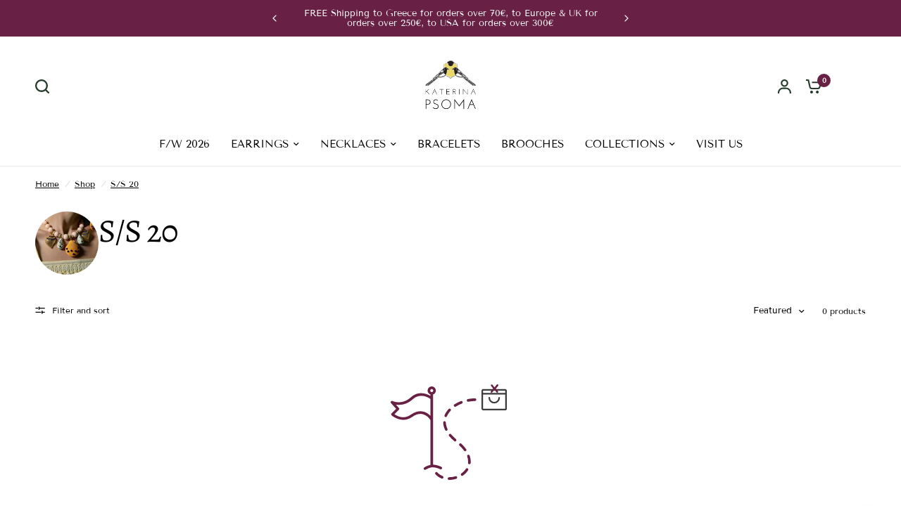

--- FILE ---
content_type: text/css
request_url: https://www.katerinapsoma.com/cdn/shop/t/22/assets/app.css?v=183623413471138115151707753903
body_size: 13328
content:
@charset "UTF-8";/*!
------------------------------------------------------------------
Author: Fuel Themes
Author URI: https://fuelthemes.net
------------------------------------------------------------------
*//*! normalize.css v8.0.0 | MIT License | github.com/necolas/normalize.css */html{line-height:1.15;-webkit-text-size-adjust:100%}body{margin:0}h1{font-size:2em;margin:.67em 0}hr{box-sizing:content-box;height:0;overflow:visible}pre{font-family:monospace,monospace;font-size:1em}a{background-color:transparent}abbr[title]{border-bottom:0;text-decoration:underline dotted}b,strong{font-weight:bolder}code,kbd,samp{font-family:monospace,monospace;font-size:1em}small{font-size:80%}sub,sup{font-size:75%;line-height:0;position:relative;vertical-align:baseline}sub{bottom:-.25em}sup{top:-.5em}img{border-style:none}button,input,optgroup,select,textarea{font-family:inherit;font-size:100%;line-height:1.15;margin:0}button,input{overflow:visible}button,select{text-transform:none}button,[type=button],[type=reset],[type=submit]{-webkit-appearance:button}button::-moz-focus-inner,[type=button]::-moz-focus-inner,[type=reset]::-moz-focus-inner,[type=submit]::-moz-focus-inner{border-style:none;padding:0}button:-moz-focusring,[type=button]:-moz-focusring,[type=reset]:-moz-focusring,[type=submit]:-moz-focusring{outline:1px dotted ButtonText}fieldset{padding:.35em .75em .625em}legend{box-sizing:border-box;color:inherit;display:table;max-width:100%;padding:0;white-space:normal}progress{vertical-align:baseline}textarea{overflow:auto}[type=checkbox],[type=radio]{box-sizing:border-box;padding:0}[type=number]::-webkit-inner-spin-button,[type=number]::-webkit-outer-spin-button{height:auto}[type=search]{-webkit-appearance:textfield;outline-offset:-2px}[type=search]::-webkit-search-decoration{-webkit-appearance:none}::-webkit-file-upload-button{-webkit-appearance:button;font:inherit}details{display:block}summary{display:list-item}template{display:none}[hidden]{display:none}[data-whatintent=mouse] *,[data-whatintent=mouse] *:focus,[data-whatintent=touch] *,[data-whatintent=touch] *:focus,[data-whatinput=mouse] *,[data-whatinput=mouse] *:focus,[data-whatinput=touch] *,[data-whatinput=touch] *:focus{outline:none}[draggable=false]{-webkit-touch-callout:none;-webkit-user-select:none}.foundation-mq{font-family:"small=0em&medium=48em&large=66.75em&xlarge=75em"}html{box-sizing:border-box;font-size:100%}*,*:before,*:after{box-sizing:inherit}body{margin:0;padding:0;background:var(--bg-body, #f5f5f5);font-family:-apple-system,BlinkMacSystemFont,avenir next,avenir,segoe ui,helvetica neue,helvetica,Cantarell,Ubuntu,roboto,noto,arial,sans-serif;font-weight:400;line-height:1.6;color:var(--color-body, #2c2d2e);-webkit-font-smoothing:antialiased;-moz-osx-font-smoothing:grayscale}img{display:inline-block;vertical-align:middle;max-width:100%;height:auto;-ms-interpolation-mode:bicubic}textarea{height:auto;min-height:50px;border-radius:0}select{box-sizing:border-box;width:100%;border-radius:0}.map_canvas img,.map_canvas embed,.map_canvas object,.mqa-display img,.mqa-display embed,.mqa-display object{max-width:none!important}button{padding:0;-webkit-appearance:none;appearance:none;border:0;border-radius:0;background:transparent;line-height:1;cursor:auto}[data-whatinput=mouse] button{outline:0}pre{overflow:auto;-webkit-overflow-scrolling:touch}button,input,optgroup,select,textarea{font-family:inherit}.is-visible{display:block!important}.is-hidden{display:none!important}div,dl,dt,dd,ul,ol,li,h1,h2,h3,h4,h5,h6,pre,form,p,blockquote,th,td{margin:0;padding:0}p{margin-bottom:1.25rem;font-size:inherit;line-height:1.6;text-rendering:optimizeLegibility}em,i{font-style:italic;line-height:inherit}strong,b{font-weight:500;line-height:inherit}small{font-size:80%;line-height:inherit}h1,.h1,.h1-large,.h1-xlarge,h2,.h2,blockquote p,blockquote span,h3,.h3,h4,.h4,h5,.h5,h6,.h6{font-family:-apple-system,BlinkMacSystemFont,avenir next,avenir,segoe ui,helvetica neue,helvetica,Cantarell,Ubuntu,roboto,noto,arial,sans-serif;font-style:normal;font-weight:700;color:var(--color-heading, #1a1c1d);text-rendering:optimizeLegibility}h1 small,.h1 small,.h1-large small,.h1-xlarge small,h2 small,.h2 small,blockquote p small,blockquote span small,h3 small,.h3 small,h4 small,.h4 small,h5 small,.h5 small,h6 small,.h6 small{line-height:0;color:#cacaca}h1,.h1,.h1-large,.h1-xlarge{font-size:2.875rem;line-height:1.45;margin-top:0;margin-bottom:1.25rem}h2,.h2,blockquote p,blockquote span{font-size:2.5rem;line-height:1.45;margin-top:0;margin-bottom:1.25rem}h3,.h3{font-size:2.125rem;line-height:1.45;margin-top:0;margin-bottom:1.25rem}h4,.h4{font-size:1.75rem;line-height:1.45;margin-top:0;margin-bottom:1.25rem}h5,.h5{font-size:1.5rem;line-height:1.45;margin-top:0;margin-bottom:1.25rem}h6,.h6{font-size:1.125rem;line-height:1.45;margin-top:0;margin-bottom:1.25rem}@media print,screen and (min-width: 48em){h1,.h1,.h1-large,.h1-xlarge{font-size:3.375rem}h2,.h2,blockquote p,blockquote span{font-size:2.875rem}h3,.h3{font-size:2.25rem}h4,.h4{font-size:1.75rem}h5,.h5{font-size:1.5rem}h6,.h6{font-size:1.125rem}}@media print,screen and (min-width: 66.75em){h1,.h1,.h1-large,.h1-xlarge{font-size:4rem}h2,.h2,blockquote p,blockquote span{font-size:3.375rem}h3,.h3{font-size:2.5rem}h4,.h4{font-size:1.875rem}h5,.h5{font-size:1.5rem}h6,.h6{font-size:1.125rem}}a{line-height:inherit;color:var(--color-body, #2c2d2e);text-decoration:none;cursor:pointer}a:hover,a:focus{color:var(--color-accent)}a img{border:0}hr{clear:both;max-width:1380px;height:0;margin:1.25rem auto;border-top:0;border-right:0;border-bottom:1px solid #cacaca;border-left:0}ul,ol,dl{margin-bottom:1.25rem;list-style-position:outside;line-height:1.6}li{font-size:inherit}ul{margin-left:1.25rem;list-style-type:disc}ol{margin-left:1.25rem}ul ul,ol ul,ul ol,ol ol{margin-left:1.25rem;margin-bottom:0}dl{margin-bottom:1rem}dl dt{margin-bottom:.3rem;font-weight:500}blockquote{margin:0 0 1.25rem;padding:.5625rem 1.25rem 0 1.1875rem;border-left:1px solid #cacaca}blockquote,blockquote p{line-height:1.6;color:#8a8a8a}abbr,abbr[title]{border-bottom:1px dotted #2c2d2e;cursor:help;text-decoration:none}figure{margin:0}kbd{margin:0;padding:.125rem .25rem 0;background-color:#e6e6e6;font-family:Consolas,Liberation Mono,Courier,monospace;color:#2c2d2e}.subheader{margin-top:.2rem;margin-bottom:.5rem;font-weight:400;line-height:1.4;color:#8a8a8a}.lead{font-size:125%;line-height:1.6}.stat{font-size:2.5rem;line-height:1}p+.stat{margin-top:-1rem}ul.no-bullet,ol.no-bullet{margin-left:0;list-style:none}cite,.cite-block{display:block;color:#8a8a8a;font-size:.8125rem}cite:before,.cite-block:before{content:"\2014  "}code,.code-inline{border:1px solid #cacaca;background-color:#e6e6e6;font-family:Consolas,Liberation Mono,Courier,monospace;font-weight:400;color:#2c2d2e;display:inline;max-width:100%;word-wrap:break-word;padding:.125rem .3125rem .0625rem}.code-block{border:1px solid #cacaca;background-color:#e6e6e6;font-family:Consolas,Liberation Mono,Courier,monospace;font-weight:400;color:#2c2d2e;display:block;overflow:auto;white-space:pre;padding:1rem;margin-bottom:1.5rem}.text-left{text-align:left}.text-right{text-align:right}.text-center{text-align:center}.text-justify{text-align:justify}@media print,screen and (min-width: 48em){.medium-text-left{text-align:left}.medium-text-right{text-align:right}.medium-text-center{text-align:center}.medium-text-justify{text-align:justify}}@media print,screen and (min-width: 66.75em){.large-text-left{text-align:left}.large-text-right{text-align:right}.large-text-center{text-align:center}.large-text-justify{text-align:justify}}.show-for-print{display:none!important}@media print{*{background:transparent!important;color:#000!important;-webkit-print-color-adjust:economy;print-color-adjust:economy;box-shadow:none!important;text-shadow:none!important}.show-for-print{display:block!important}.hide-for-print{display:none!important}table.show-for-print{display:table!important}thead.show-for-print{display:table-header-group!important}tbody.show-for-print{display:table-row-group!important}tr.show-for-print{display:table-row!important}td.show-for-print,th.show-for-print{display:table-cell!important}a,a:visited{text-decoration:underline}a[href]:after{content:" (" attr(href) ")"}.ir a:after,a[href^="javascript:"]:after,a[href^="#"]:after{content:""}abbr[title]:after{content:" (" attr(title) ")"}pre,blockquote{border:1px solid #8a8a8a;page-break-inside:avoid}thead{display:table-header-group}tr,img{page-break-inside:avoid}img{max-width:100%!important}@page{margin:.5cm}p,h2,h3{orphans:3;widows:3}h2,h3{page-break-after:avoid}.print-break-inside{page-break-inside:auto}}.row{max-width:1380px;margin-right:auto;margin-left:auto;display:flex;flex-flow:row wrap}.row .row{margin-right:-.25rem;margin-left:-.25rem}@media print,screen and (min-width: 48em){.row .row{margin-right:-.9375rem;margin-left:-.9375rem}}@media print,screen and (min-width: 66.75em){.row .row{margin-right:-.9375rem;margin-left:-.9375rem}}.row .row.collapse{margin-right:0;margin-left:0}.row.expanded{max-width:none}.row.expanded .row{margin-right:auto;margin-left:auto}.row:not(.expanded) .row{max-width:none}.row.collapse>.column,.row.collapse>.columns{padding-right:0;padding-left:0}.row.is-collapse-child,.row.collapse>.column>.row,.row.collapse>.columns>.row{margin-right:0;margin-left:0}.column,.columns{flex:1 1 0px;padding-right:.25rem;padding-left:.25rem;min-width:0}@media print,screen and (min-width: 48em){.column,.columns{padding-right:.9375rem;padding-left:.9375rem}}.column.row.row,.row.row.columns{float:none;display:block}.row .column.row.row,.row .row.row.columns{margin-right:0;margin-left:0;padding-right:0;padding-left:0}.small-1{flex:0 0 8.33333%;max-width:8.33333%}.small-offset-0{margin-left:0%}.small-2{flex:0 0 16.66667%;max-width:16.66667%}.small-offset-1{margin-left:8.33333%}.small-3{flex:0 0 25%;max-width:25%}.small-offset-2{margin-left:16.66667%}.small-4{flex:0 0 33.33333%;max-width:33.33333%}.small-offset-3{margin-left:25%}.small-5{flex:0 0 41.66667%;max-width:41.66667%}.small-offset-4{margin-left:33.33333%}.small-6{flex:0 0 50%;max-width:50%}.small-offset-5{margin-left:41.66667%}.small-7{flex:0 0 58.33333%;max-width:58.33333%}.small-offset-6{margin-left:50%}.small-8{flex:0 0 66.66667%;max-width:66.66667%}.small-offset-7{margin-left:58.33333%}.small-9{flex:0 0 75%;max-width:75%}.small-offset-8{margin-left:66.66667%}.small-10{flex:0 0 83.33333%;max-width:83.33333%}.small-offset-9{margin-left:75%}.small-11{flex:0 0 91.66667%;max-width:91.66667%}.small-offset-10{margin-left:83.33333%}.small-12{flex:0 0 100%;max-width:100%}.small-offset-11{margin-left:91.66667%}.small-up-1{flex-wrap:wrap}.small-up-1>.column,.small-up-1>.columns{flex:0 0 100%;max-width:100%}.small-up-2{flex-wrap:wrap}.small-up-2>.column,.small-up-2>.columns{flex:0 0 50%;max-width:50%}.small-up-3{flex-wrap:wrap}.small-up-3>.column,.small-up-3>.columns{flex:0 0 33.33333%;max-width:33.33333%}.small-up-4{flex-wrap:wrap}.small-up-4>.column,.small-up-4>.columns{flex:0 0 25%;max-width:25%}.small-up-5{flex-wrap:wrap}.small-up-5>.column,.small-up-5>.columns{flex:0 0 20%;max-width:20%}.small-up-6{flex-wrap:wrap}.small-up-6>.column,.small-up-6>.columns{flex:0 0 16.66667%;max-width:16.66667%}.small-up-7{flex-wrap:wrap}.small-up-7>.column,.small-up-7>.columns{flex:0 0 14.28571%;max-width:14.28571%}.small-up-8{flex-wrap:wrap}.small-up-8>.column,.small-up-8>.columns{flex:0 0 12.5%;max-width:12.5%}.small-collapse>.column,.small-collapse>.columns{padding-right:0;padding-left:0}.small-uncollapse>.column,.small-uncollapse>.columns{padding-right:.25rem;padding-left:.25rem}@media print,screen and (min-width: 48em){.medium-1{flex:0 0 8.33333%;max-width:8.33333%}.medium-offset-0{margin-left:0%}.medium-2{flex:0 0 16.66667%;max-width:16.66667%}.medium-offset-1{margin-left:8.33333%}.medium-3{flex:0 0 25%;max-width:25%}.medium-offset-2{margin-left:16.66667%}.medium-4{flex:0 0 33.33333%;max-width:33.33333%}.medium-offset-3{margin-left:25%}.medium-5{flex:0 0 41.66667%;max-width:41.66667%}.medium-offset-4{margin-left:33.33333%}.medium-6{flex:0 0 50%;max-width:50%}.medium-offset-5{margin-left:41.66667%}.medium-7{flex:0 0 58.33333%;max-width:58.33333%}.medium-offset-6{margin-left:50%}.medium-8{flex:0 0 66.66667%;max-width:66.66667%}.medium-offset-7{margin-left:58.33333%}.medium-9{flex:0 0 75%;max-width:75%}.medium-offset-8{margin-left:66.66667%}.medium-10{flex:0 0 83.33333%;max-width:83.33333%}.medium-offset-9{margin-left:75%}.medium-11{flex:0 0 91.66667%;max-width:91.66667%}.medium-offset-10{margin-left:83.33333%}.medium-12{flex:0 0 100%;max-width:100%}.medium-offset-11{margin-left:91.66667%}.medium-up-1{flex-wrap:wrap}.medium-up-1>.column,.medium-up-1>.columns{flex:0 0 100%;max-width:100%}.medium-up-2{flex-wrap:wrap}.medium-up-2>.column,.medium-up-2>.columns{flex:0 0 50%;max-width:50%}.medium-up-3{flex-wrap:wrap}.medium-up-3>.column,.medium-up-3>.columns{flex:0 0 33.33333%;max-width:33.33333%}.medium-up-4{flex-wrap:wrap}.medium-up-4>.column,.medium-up-4>.columns{flex:0 0 25%;max-width:25%}.medium-up-5{flex-wrap:wrap}.medium-up-5>.column,.medium-up-5>.columns{flex:0 0 20%;max-width:20%}.medium-up-6{flex-wrap:wrap}.medium-up-6>.column,.medium-up-6>.columns{flex:0 0 16.66667%;max-width:16.66667%}.medium-up-7{flex-wrap:wrap}.medium-up-7>.column,.medium-up-7>.columns{flex:0 0 14.28571%;max-width:14.28571%}.medium-up-8{flex-wrap:wrap}.medium-up-8>.column,.medium-up-8>.columns{flex:0 0 12.5%;max-width:12.5%}}@media print,screen and (min-width: 48em) and (min-width: 48em){.medium-expand{flex:1 1 0px}}.row.medium-unstack>.column,.row.medium-unstack>.columns{flex:0 0 100%}@media print,screen and (min-width: 48em){.row.medium-unstack>.column,.row.medium-unstack>.columns{flex:1 1 0px}}@media print,screen and (min-width: 48em){.medium-collapse>.column,.medium-collapse>.columns{padding-right:0;padding-left:0}.medium-uncollapse>.column,.medium-uncollapse>.columns{padding-right:.9375rem;padding-left:.9375rem}}@media print,screen and (min-width: 66.75em){.large-1{flex:0 0 8.33333%;max-width:8.33333%}.large-offset-0{margin-left:0%}.large-2{flex:0 0 16.66667%;max-width:16.66667%}.large-offset-1{margin-left:8.33333%}.large-3{flex:0 0 25%;max-width:25%}.large-offset-2{margin-left:16.66667%}.large-4{flex:0 0 33.33333%;max-width:33.33333%}.large-offset-3{margin-left:25%}.large-5{flex:0 0 41.66667%;max-width:41.66667%}.large-offset-4{margin-left:33.33333%}.large-6{flex:0 0 50%;max-width:50%}.large-offset-5{margin-left:41.66667%}.large-7{flex:0 0 58.33333%;max-width:58.33333%}.large-offset-6{margin-left:50%}.large-8{flex:0 0 66.66667%;max-width:66.66667%}.large-offset-7{margin-left:58.33333%}.large-9{flex:0 0 75%;max-width:75%}.large-offset-8{margin-left:66.66667%}.large-10{flex:0 0 83.33333%;max-width:83.33333%}.large-offset-9{margin-left:75%}.large-11{flex:0 0 91.66667%;max-width:91.66667%}.large-offset-10{margin-left:83.33333%}.large-12{flex:0 0 100%;max-width:100%}.large-offset-11{margin-left:91.66667%}.large-up-1{flex-wrap:wrap}.large-up-1>.column,.large-up-1>.columns{flex:0 0 100%;max-width:100%}.large-up-2{flex-wrap:wrap}.large-up-2>.column,.large-up-2>.columns{flex:0 0 50%;max-width:50%}.large-up-3{flex-wrap:wrap}.large-up-3>.column,.large-up-3>.columns{flex:0 0 33.33333%;max-width:33.33333%}.large-up-4{flex-wrap:wrap}.large-up-4>.column,.large-up-4>.columns{flex:0 0 25%;max-width:25%}.large-up-5{flex-wrap:wrap}.large-up-5>.column,.large-up-5>.columns{flex:0 0 20%;max-width:20%}.large-up-6{flex-wrap:wrap}.large-up-6>.column,.large-up-6>.columns{flex:0 0 16.66667%;max-width:16.66667%}.large-up-7{flex-wrap:wrap}.large-up-7>.column,.large-up-7>.columns{flex:0 0 14.28571%;max-width:14.28571%}.large-up-8{flex-wrap:wrap}.large-up-8>.column,.large-up-8>.columns{flex:0 0 12.5%;max-width:12.5%}}@media print,screen and (min-width: 66.75em) and (min-width: 66.75em){.large-expand{flex:1 1 0px}}.row.large-unstack>.column,.row.large-unstack>.columns{flex:0 0 100%}@media print,screen and (min-width: 66.75em){.row.large-unstack>.column,.row.large-unstack>.columns{flex:1 1 0px}}@media print,screen and (min-width: 66.75em){.large-collapse>.column,.large-collapse>.columns{padding-right:0;padding-left:0}.large-uncollapse>.column,.large-uncollapse>.columns{padding-right:.9375rem;padding-left:.9375rem}}.shrink{flex:0 0 auto;max-width:100%}.column-block{margin-bottom:.5rem}.column-block>:last-child{margin-bottom:0}@media print,screen and (min-width: 48em){.column-block{margin-bottom:1.875rem}.column-block>:last-child{margin-bottom:0}}.align-left{justify-content:flex-start}.align-right{justify-content:flex-end}.align-center{justify-content:center}.align-justify{justify-content:space-between}.align-spaced{justify-content:space-around}.align-left.vertical.menu>li>a{justify-content:flex-start}.align-right.vertical.menu>li>a{justify-content:flex-end}.align-center.vertical.menu>li>a{justify-content:center}.align-top{align-items:flex-start}.align-self-top{align-self:flex-start}.align-bottom{align-items:flex-end}.align-self-bottom{align-self:flex-end}.align-middle{align-items:center}.align-self-middle{align-self:center}.align-stretch{align-items:stretch}.align-self-stretch{align-self:stretch}.align-center-middle{justify-content:center;align-items:center;align-content:center}.small-order-1{order:1}.small-order-2{order:2}.small-order-3{order:3}.small-order-4{order:4}.small-order-5{order:5}.small-order-6{order:6}@media print,screen and (min-width: 48em){.medium-order-1{order:1}.medium-order-2{order:2}.medium-order-3{order:3}.medium-order-4{order:4}.medium-order-5{order:5}.medium-order-6{order:6}}@media print,screen and (min-width: 66.75em){.large-order-1{order:1}.large-order-2{order:2}.large-order-3{order:3}.large-order-4{order:4}.large-order-5{order:5}.large-order-6{order:6}}.flex-container{display:flex}.flex-child-auto{flex:1 1 auto}.flex-child-grow{flex:1 0 auto}.flex-child-shrink{flex:0 1 auto}.flex-dir-row{flex-direction:row}.flex-dir-row-reverse{flex-direction:row-reverse}.flex-dir-column{flex-direction:column}.flex-dir-column-reverse{flex-direction:column-reverse}@media print,screen and (min-width: 48em){.medium-flex-container{display:flex}.medium-flex-child-auto{flex:1 1 auto}.medium-flex-child-grow{flex:1 0 auto}.medium-flex-child-shrink{flex:0 1 auto}.medium-flex-dir-row{flex-direction:row}.medium-flex-dir-row-reverse{flex-direction:row-reverse}.medium-flex-dir-column{flex-direction:column}.medium-flex-dir-column-reverse{flex-direction:column-reverse}}@media print,screen and (min-width: 66.75em){.large-flex-container{display:flex}.large-flex-child-auto{flex:1 1 auto}.large-flex-child-grow{flex:1 0 auto}.large-flex-child-shrink{flex:0 1 auto}.large-flex-dir-row{flex-direction:row}.large-flex-dir-row-reverse{flex-direction:row-reverse}.large-flex-dir-column{flex-direction:column}.large-flex-dir-column-reverse{flex-direction:column-reverse}}html{scroll-behavior:smooth;scroll-padding-top:calc(var(--logo-height-mobile) + 106px);font-size:calc(var(--font-body-scale) * 16px)}@media only screen and (min-width: 768px){html{scroll-padding-top:calc(var(--logo-height) + 106px)}}body{overflow-wrap:break-word;font-size:1.0625rem;line-height:calc(var(--font-body-line-height-scale) * 1.6);letter-spacing:var(--font-body-letter-spacing, normal);background:var(--bg-body)}body.open-cc #wrapper .click-capture{opacity:1;visibility:visible;pointer-events:all}body.open-cc #main-content{clip-path:none!important}body.open-cc--product #wrapper .click-capture--product{opacity:1;visibility:visible;pointer-events:all}body.open-cc--product #main-content{clip-path:none!important}body.open-cc #shopify-chat{display:none}*{box-sizing:border-box}:root{--bg-body: #f5f5f5;--bg-body-rgb: 245, 245, 245;--block-border-radius: 16px;--button-border-radius: 6px;--input-border-radius: 6px;--color-body: #2c2d2e;--color-body-rgb: 44, 45, 46;--color-heading-text: #1a1c1d;--color-heading-text-rgb: 26, 28, 29;--color-accent: #3f72e5;--color-accent-rgb: 63, 114, 229;--color-border: #dadce0;--color-form-border: #d3d3d3;--color-star: #fd9a52;--color-overlay-rgb: 159, 163, 167;--section-spacing-mobile: 50px;--section-spacing-desktop: 100px;--color-drawer-bg: #fff}a{-webkit-tap-highlight-color:rgba(0,0,0,0);transition:color .25s cubic-bezier(.104,.204,.492,1)}button,summary{-webkit-tap-highlight-color:rgba(0,0,0,0)}p{word-spacing:.001em;font-feature-settings:"kern" 1;font-kerning:normal;line-height:calc(var(--font-body-line-height-scale) * 1.6)}figure{margin:0;padding:0}hr{border-bottom-color:var(--color-border, #dadce0)}summary{display:inline-block}#wrapper{min-height:100vh;display:flex;flex-direction:column;scroll-behavior:smooth}#wrapper #main-content{display:flex;flex:1;backface-visibility:hidden;min-height:calc(100vh - var(--header-height, 0px) - var(--announcement-height, 0px));flex-direction:column;background:var(--bg-body, #fff)}@supports (height: 100dvh){#wrapper #main-content{min-height:calc(100dvh - var(--header-height, 0px) - var(--announcement-height, 0px))}}#wrapper #main-content>.row{width:100%}#wrapper .click-capture,#wrapper .click-capture--product{position:fixed;top:0;left:0;width:100%;height:100%;pointer-events:none;z-index:53;opacity:0;visibility:hidden;background:rgba(var(--color-overlay-rgb),.4);backdrop-filter:blur(7px);-webkit-backdrop-filter:blur(7px)}#wrapper .click-capture--product{z-index:91}.template-product-quick-view #wrapper .click-capture--product{opacity:1!important;visibility:visible!important}.row{padding:0 11px}@media only screen and (min-width: 768px){.row{padding:0 35px}}.row .columns{padding:0 4px}@media only screen and (min-width: 768px){.row .columns{padding:0 15px}}.row.no-padding{padding:0}.row.full-width-row{max-width:none}.row.full-width-row-full{padding:0;max-width:none}.row.full-width-row-full>.columns{padding:0}.text-size-large{font-size:1.0625rem}@media only screen and (min-width: 768px){.text-size-large{font-size:1.25rem}}.text-size-small{font-size:.9375rem}.visually-hidden{position:absolute!important;overflow:hidden;width:1px;height:1px;margin:-1px;padding:0;border:0;clip:rect(0 0 0 0);word-wrap:normal!important}.overflow-hidden{overflow:hidden}blockquote{position:relative;text-align:center;padding:0 5%;border-left:0;color:var(--color-heading, #1a1c1d);margin:50px 0}blockquote p,blockquote span{color:var(--color-heading, #1a1c1d)}.thb-placeholder{background:rgba(var(--color-body-rgb),.03);display:flex}.thb-placeholder svg{width:100%;height:100%;fill:var(--color-accent)}.rte a{text-decoration:underline;text-underline-offset:3px}.rte p+h1,.rte p+h2,.rte p+h3,.rte p+h4,.rte p+h5,.rte p+h6{margin-top:30px}.rte iframe{max-width:100%}.no-js .no-js-hidden,.no-js img.lazyload{display:none!important}.screen-reader-shortcut{position:fixed;top:-1000em}.screen-reader-shortcut:focus{left:6px;top:7px;height:auto;width:auto;display:block;font-size:14px;font-weight:600;padding:15px 23px 14px;background-color:#54cdcd;color:#fff;z-index:100000;line-height:normal;text-decoration:none;box-shadow:0 0 2px 2px #0009}table{width:100%;text-align:left;border-spacing:0;border-collapse:separate;margin-bottom:30px;font-size:15px;border-collapse:collapse;border:1px solid var(--color-border, #dadce0)}[dir=rtl] table{text-align:right}table thead{line-height:1}table thead th{font-size:.8125rem;padding:18px 0;font-weight:500}table th{font-weight:500}table th,table td{padding:10px 15px;border:1px solid var(--color-border, #dadce0)}@media only screen and (min-width: 768px){table th,table td{padding:15px 25px}}table.collaterals{border:0;margin:0}table.collaterals tbody tr{border:0;font-weight:500}table.collaterals tbody tr th,table.collaterals tbody tr td{padding:5px 0;border:0}table.collaterals tbody tr th:last-child,table.collaterals tbody tr td:last-child{text-align:right;padding-right:0}table.collaterals tbody tr th{padding:5px 10px 5px 0}table.collaterals tbody tr .price{font-weight:500}table.collaterals tbody tr.cart-total .price{font-size:1.25rem}table.collaterals tbody tr:first-child th,table.collaterals tbody tr:first-child td{padding-top:0}table.no-borders{border:0}table.no-borders thead{line-height:1}table.no-borders thead th{padding:18px 0;border-bottom:1px solid var(--color-border, #dadce0)}table.no-borders thead th:last-child{text-align:right}table.no-borders th,table.no-borders td{padding:10px 15px;border:0}@media only screen and (min-width: 768px){table.no-borders th,table.no-borders td{padding:15px 25px}}table.no-borders tbody tr th,table.no-borders tbody tr td{padding:20px 15px 20px 0;border-bottom:1px solid var(--color-border, #dadce0)}table.no-borders tbody tr th:last-child,table.no-borders tbody tr td:last-child{text-align:right;padding-right:0}@media only screen and (min-width: 768px){table.no-borders tbody tr th,table.no-borders tbody tr td{padding:20px 30px 20px 0}}[dir=rtl] table.no-borders tbody tr th,[dir=rtl] table.no-borders tbody tr td{padding:20px 0 20px 15px}@media only screen and (min-width: 768px){[dir=rtl] table.no-borders tbody tr th,[dir=rtl] table.no-borders tbody tr td{padding:20px 0 20px 30px}}table.no-borders tbody tr:last-child td{border-bottom:0}table.no-borders tfoot{text-align:right}table.no-borders tfoot td{padding:10px 0;border-top:1px solid var(--color-border, #dadce0)}table.no-borders tfoot td:first-child{text-align:left}.shopify-challenge__container{padding:40px 0}@media only screen and (min-width: 768px){.shopify-challenge__container{padding:70px 0}}@media only screen and (min-width: 1068px){.shopify-challenge__container{padding:100px 0}}.discounts{list-style:none;margin:5px 0 0;padding:0;font-size:12px}.discounts__discount{margin-bottom:5px}.discounts__discount svg{vertical-align:middle;margin-right:6px;width:10px}.side-panel{position:fixed;top:0;right:0;height:100vh;z-index:90;width:calc(100vw - 15px);background:var(--color-drawer-bg, #fff);max-width:540px;overflow-x:hidden;transform:translate(100%);border-radius:var(--block-border-radius, 16px) 0 0 var(--block-border-radius, 16px);--bg-body-rgb: var(--color-drawer-bg-rgb)}.side-panel:not(.active){box-shadow:none!important}@supports (height: 100dvh){.side-panel{height:100dvh}}.side-panel.active{transform:translate(0)}.side-panel.side-cart{z-index:99}.side-panel.facet-drawer{transform:translate(-100%);right:auto;left:0}.side-panel.facet-drawer.active{transform:translate(0)}.side-panel.search-drawer{overflow:hidden}.side-panel.search-drawer .side-panel-inner{height:100%}.side-panel.search-drawer .side-panel-header div{height:70px;padding:10px 0}.side-panel.search-drawer .searchform{width:100%;padding-right:20px}.side-panel.search-drawer .searchform input{border:0;padding:0;font-size:1rem;outline:0}.side-panel.search-drawer .searchform label{display:none}.side-panel.search-drawer .side-panel-content--has-tabs{display:none;position:relative;flex:1;height:calc(100% - 70px)}.side-panel.search-drawer .side-panel-content--has-tabs.active{display:flex;flex-direction:column}.side-panel.search-drawer .side-panel-content--has-tabs.active+.side-panel-content--initial{display:none}.side-panel.search-drawer .side-panel-content--has-tabs scroll-shadow{flex:1;overflow:hidden}.side-panel.search-drawer .side-panel-content--initial{height:calc(100% - 70px);overflow-x:hidden;overflow-y:auto}.side-panel.search-drawer .product-card-small{border:0;padding:0;width:100%;margin-bottom:15px;background:transparent}.side-panel.product-drawer{z-index:92;width:auto;left:10px;right:10px;top:10px;bottom:10px;height:auto;max-width:100%;margin:0;opacity:0;pointer-events:none}@media only screen and (min-width: 1068px){.side-panel.product-drawer{max-width:1160px;max-height:calc(100vh - 40px);left:50%;right:auto;top:50%;width:100%;bottom:auto;transform:translate3d(-50%,-50%,0)}@supports (height: 100dvh){.side-panel.product-drawer{max-height:calc(100dvh - 40px)}}}.side-panel.product-drawer.active{pointer-events:all;opacity:1}@media only screen and (min-width: 1068px){.side-panel.product-drawer.active{transform:translate3d(-50%,-50%,0)}}.side-panel.product-drawer .side-panel-close{position:absolute;top:5px;right:5px;width:40px;height:40px;z-index:20;display:flex;align-items:center;justify-content:center}.side-panel.product-drawer .thb-product-detail{margin:0}.side-panel.product-drawer .side-panel-inner{position:relative;z-index:5}.side-panel.product-drawer .side-panel-content{padding:10px 20px 20px}@media only screen and (min-width: 1068px){.side-panel.product-drawer .side-panel-content{padding:40px}}.side-panel-header{position:sticky;top:0;left:0;z-index:35;background:var(--color-drawer-bg, #fff);padding:0 30px}.side-panel-header .h6{margin:0;line-height:1;color:var(--color-body, #2c2d2e)}.side-panel-header .h6>span{display:block}.side-panel-header .h6 .facets__label{font-size:.75rem;margin-top:4px;display:block}.side-panel-header div{line-height:1;display:flex;justify-content:space-between;align-items:center;height:100%;padding:23px 0;border-bottom:1px solid var(--color-border, #dadce0)}.side-panel-close{cursor:pointer}.side-panel-content{padding:25px 30px;font-size:.9375rem}.side-panel-content.side-panel-content--has-tabs{padding:0}.side-panel-content.side-panel-content--has-tabs .side-panel-content--inner{padding:0 30px 25px;overflow-y:scroll;overflow-x:hidden;height:100%}.side-panel-content--tabs{display:flex;padding:25px 30px}.side-panel-content--tabs button{display:inline-flex;align-items:center;min-height:25px;color:rgba(var(--color-body-rgb),.6);margin-right:15px;font-size:1rem;font-weight:500;padding:2px 0 5px;position:relative;z-index:2}.side-panel-content--tabs button:after{content:"";display:block;height:2px;width:100%;background:var(--color-body, #2c2d2e);position:absolute;bottom:0;left:0;z-index:3;transform:scaleX(0);transform-origin:left center}.side-panel-content--tabs button:hover{color:var(--color-body, #2c2d2e);opacity:1}.side-panel-content--tabs button.tab-active{opacity:1;color:var(--color-body, #2c2d2e)}.side-panel-content--tabs button.tab-active:after{transform:scale(1)}.side-panel-content--tab-panel{display:none}.side-panel-content--tab-panel.tab-active{display:block}.side-panel-content--search-footer{padding:25px 30px;border-top:1px solid var(--color-border, #dadce0);margin-top:auto}.side-panel-content .button{flex-shrink:0}.loading{position:relative}.loading:after{content:"";display:block;position:absolute;top:0;left:0;right:0;bottom:0;z-index:10}.loading .loading-overlay{display:block}.loading-overlay{display:none;width:42px;height:42px;position:absolute;top:50%;left:50%;z-index:20;line-height:0;transform:translate3d(-50%,-50%,0)}.spinner{animation:rotator 1.4s infinite linear}.spinner-path{stroke-dasharray:280;stroke-dashoffset:0;transform-origin:center;animation:dash 1.4s infinite ease}@keyframes rotator{0%{transform:rotate(0)}to{transform:rotate(270deg)}}@keyframes dash{0%{stroke-dashoffset:280}50%{stroke-dashoffset:75;transform:rotate(135deg)}to{stroke-dashoffset:280;transform:rotate(450deg)}}.lazyload,.lazyloading{opacity:.75;will-change:opacity,filter;-webkit-filter:blur(5px);-moz-filter:blur(5px);filter:blur(5px)}.lazyload.no-blur,.lazyloading.no-blur{filter:none;opacity:1}.lazyloaded{opacity:1;transition:opacity .2s cubic-bezier(.104,.204,.492,1),filter .2s cubic-bezier(.104,.204,.492,1)}@media only screen and (min-width: 768px){.medium-1\/5{-webkit-flex:0 0 20%;-ms-flex:0 0 20%;flex:0 0 20%;max-width:20%}}@media only screen and (min-width: 1068px){.large-1\/5{-webkit-flex:0 0 20%;-ms-flex:0 0 20%;flex:0 0 20%;max-width:20%}}scroll-shadow{display:inline-block;width:100%;--scroll-shadow-size: 20;--scroll-shadow-top: linear-gradient(rgba(var(--bg-body-rgb), 1), rgba(var(--bg-body-rgb), 0));--scroll-shadow-bottom: linear-gradient(rgba(var(--bg-body-rgb), 0), rgba(var(--bg-body-rgb), 1));--scroll-shadow-left: linear-gradient(90deg, rgba(var(--bg-body-rgb), 1), rgba(var(--bg-body-rgb), 0));--scroll-shadow-right: linear-gradient(90deg, rgba(var(--bg-body-rgb), 0), rgba(var(--bg-body-rgb), 1))}scroll-shadow>*{scrollbar-width:none}@media only screen and (max-width: 767px){.mobile-height-full{transition:height .5s linear;height:calc(100vh - var(--announcement-height, 0px))}@supports (height: 100svh){.mobile-height-full{height:calc(100svh - var(--announcement-height, 0px))}}}@media only screen and (max-width: 767px){.mobile-height-auto{min-height:auto}}@media only screen and (max-width: 767px){.mobile-height-300{min-height:300px}}@media only screen and (max-width: 767px){.mobile-height-350{min-height:350px}}@media only screen and (max-width: 767px){.mobile-height-400{min-height:400px}}@media only screen and (max-width: 767px){.mobile-height-450{min-height:450px}}@media only screen and (max-width: 767px){.mobile-height-500{min-height:500px}}@media only screen and (min-width: 768px){.desktop-height-full{height:calc(100vh - var(--announcement-height, 0px))}@supports (height: 100dvh){.desktop-height-full{height:calc(100dvh - var(--announcement-height, 0px))}}}@media only screen and (min-width: 768px){.desktop-height-auto{min-height:auto}}@media only screen and (min-width: 768px){.desktop-height-450{min-height:450px}}@media only screen and (min-width: 768px){.desktop-height-550{min-height:550px}}@media only screen and (min-width: 768px){.desktop-height-650{min-height:650px}}@media only screen and (min-width: 768px){.desktop-height-750{min-height:750px}}.height-full{min-height:100vh}.height-auto{min-height:auto}.height-300{min-height:300px}.height-350{min-height:350px}.height-400{min-height:400px}.height-450{min-height:450px}.page-content-width{max-width:800px;margin:0 auto}.subheading{font-size:.75rem;letter-spacing:.1em;margin-bottom:20px;text-transform:uppercase;font-weight:500}.section-spacing{margin-top:var(--section-spacing-mobile, 0);margin-bottom:var(--section-spacing-mobile, 0)}@media only screen and (min-width: 768px){.section-spacing{margin-top:var(--section-spacing-desktop, 0);margin-bottom:var(--section-spacing-desktop, 0)}}.section-spacing.section-spacing--disable-top{margin-top:0}.section-spacing.section-spacing--disable-bottom{margin-bottom:0}.section-spacing-bottom{margin-bottom:var(--section-spacing-mobile, 0)}@media only screen and (min-width: 768px){.section-spacing-bottom{margin-bottom:var(--section-spacing-desktop, 0)}}.section-spacing-bottom.section-spacing--disable-bottom{margin-bottom:0}.section-spacing-padding{padding-top:var(--section-spacing-mobile, 0);padding-bottom:var(--section-spacing-mobile, 0)}@media only screen and (min-width: 768px){.section-spacing-padding{padding-top:var(--section-spacing-desktop, 0);padding-bottom:var(--section-spacing-desktop, 0)}}.section-spacing-padding.section-spacing--disable-top{padding-top:0}.section-spacing-padding.section-spacing--disable-bottom{padding-bottom:0}.visibility-hidden{visibility:hidden}.thb-parallax-image{pointer-events:none;will-change:transform;transform-style:preserve-3d;backface-visibility:hidden}.has-shadow--true.has-shadow--hover:hover{box-shadow:0 4px 6px #00000029}.back-to-top{display:flex;align-items:center;justify-content:center;width:36px;height:36px;background:var(--color-drawer-bg, #fff);position:fixed;bottom:20px;right:20px;z-index:30;border-radius:50%;cursor:pointer;box-shadow:0 2px 10px #00000026;transform:translateY(70px)}@media only screen and (min-width: 1068px){.back-to-top{bottom:30px;right:30px}}.back-to-top.back-to-top--active{transform:translateY(0)}.back-to-top svg{overflow:visible;transform:translateY(1px)}.back-to-top--handle{transform:translateY(4px)}.back-to-top--bar{opacity:0;transform-origin:bottom center;transform:scaleY(0) translateY(8px)}.back-to-top:hover .back-to-top--handle,.back-to-top:focus .back-to-top--handle{transform:translateY(0)}.back-to-top:hover .back-to-top--bar,.back-to-top:focus .back-to-top--bar{opacity:1;transform-origin:top center;transform:scale(1) translateY(0)}h1,.h1,.h1-large,.h1-xlarge{font-size:calc(var(--font-heading-scale) * 34px);line-height:calc(var(--font-heading-line-height-scale) * calc(var(--font-heading-scale) * 42px))}@media only screen and (min-width: 768px){h1,.h1,.h1-large,.h1-xlarge{font-size:calc(var(--font-heading-scale) * 38px);line-height:calc(var(--font-heading-line-height-scale) * calc(var(--font-heading-scale) * 46px))}}@media only screen and (min-width: 1068px){h1,.h1,.h1-large,.h1-xlarge{font-size:calc(var(--font-heading-scale) * 54px);line-height:calc(var(--font-heading-line-height-scale) * calc(var(--font-heading-scale) * 62px))}}h2,.h2,blockquote p,blockquote span{font-size:calc(var(--font-heading-scale) * 28px);line-height:calc(var(--font-heading-line-height-scale) * calc(var(--font-heading-scale) * 36px))}@media only screen and (min-width: 768px){h2,.h2,blockquote p,blockquote span{font-size:calc(var(--font-heading-scale) * 36px);line-height:calc(var(--font-heading-line-height-scale) * calc(var(--font-heading-scale) * 44px))}}@media only screen and (min-width: 1068px){h2,.h2,blockquote p,blockquote span{font-size:calc(var(--font-heading-scale) * 42px);line-height:calc(var(--font-heading-line-height-scale) * calc(var(--font-heading-scale) * 50px))}}h3,.h3{font-size:calc(var(--font-heading-scale) * 26px);line-height:calc(var(--font-heading-line-height-scale) * calc(var(--font-heading-scale) * 30px))}@media only screen and (min-width: 768px){h3,.h3{font-size:calc(var(--font-heading-scale) * 30px);line-height:calc(var(--font-heading-line-height-scale) * calc(var(--font-heading-scale) * 38px))}}@media only screen and (min-width: 1068px){h3,.h3{font-size:calc(var(--font-heading-scale) * 34px);line-height:calc(var(--font-heading-line-height-scale) * calc(var(--font-heading-scale) * 42px))}}h4,.h4{font-size:calc(var(--font-heading-scale) * 20px);line-height:calc(var(--font-heading-line-height-scale) * calc(var(--font-heading-scale) * 28px))}@media only screen and (min-width: 1068px){h4,.h4{font-size:calc(var(--font-heading-scale) * 28px);line-height:calc(var(--font-heading-line-height-scale) * calc(var(--font-heading-scale) * 36px))}}h5,.h5{font-size:calc(var(--font-heading-scale) * 24px);line-height:calc(var(--font-heading-line-height-scale) * calc(var(--font-heading-scale) * 32px))}h6,.h6{font-size:calc(var(--font-heading-scale) * 18px);line-height:calc(var(--font-heading-line-height-scale) * calc(var(--font-heading-scale) * 26px))}@media only screen and (min-width: 768px){.h1-large{font-size:calc(var(--font-heading-scale) * 52px);line-height:calc(var(--font-heading-line-height-scale) * calc(var(--font-heading-scale) * 60px))}}@media only screen and (min-width: 1068px){.h1-large{font-size:calc(var(--font-heading-scale) * 60px);line-height:calc(var(--font-heading-line-height-scale) * calc(var(--font-heading-scale) * 68px))}}@media only screen and (min-width: 768px){.h1-xlarge{font-size:calc(var(--font-heading-scale) * 60px);line-height:calc(var(--font-heading-line-height-scale) * calc(var(--font-heading-scale) * 68px))}}@media only screen and (min-width: 1068px){.h1-xlarge{font-size:calc(var(--font-heading-scale) * 72px);line-height:calc(var(--font-heading-line-height-scale) * calc(var(--font-heading-scale) * 80px))}}h1,.h1,.h1-large,.h1-xlarge,h2,.h2,blockquote p,blockquote span,h3,.h3,h4,.h4,h5,.h5,h6,.h6 .h1-large{letter-spacing:var(--font-heading-letter-spacing, normal)}@media only screen and (min-width: 1068px){.heading-size--small{font-size:2.125rem;line-height:2.625rem}}@media only screen and (min-width: 1068px){.heading-size--medium{font-size:3rem;line-height:3.5rem}}@media only screen and (min-width: 1068px){.heading-size--large{font-size:3.75rem;line-height:4.25rem}}@media only screen and (min-width: 1068px){.heading-size--xlarge{font-size:4.5rem;line-height:5rem}}.header-section{position:sticky;top:0;left:0;z-index:50;width:100%}.header{display:block;position:relative;z-index:30;width:100%;padding:0 15px;background:transparent}.header:before{content:"";position:absolute;top:0;left:0;width:100%;bottom:0;z-index:-1;background:var(--color-header-bg);opacity:1;transition:opacity .25s cubic-bezier(.104,.204,.492,1)}@media only screen and (min-width: 768px){.header{padding:0 50px}}.header:after{content:"";position:absolute;top:0;left:0;width:100%;bottom:0;z-index:-1;opacity:0;pointer-events:none}.header.header--shadow-small:after{box-shadow:0 2px 5px #0000000f}.header.header--shadow-medium:after{box-shadow:0 9px 38px #0000000d,0 5px 12px #0000001a}.header.header--shadow-large:after{box-shadow:0 19px 38px #0000001a,0 5px 22px #00000026}.header.is-sticky:after{opacity:1}.header.is-sticky .header--inner:before{opacity:0}.header.transparent--true{position:absolute}.header.transparent--true:before{opacity:0}.header.transparent--true:hover:before,.header.transparent--true.is-sticky:before{opacity:1}.header.transparent--true:not(:hover):not(.is-sticky) .logolink.text-logo{color:var(--color-header-transparent-text, #fff)}.header.transparent--true:not(:hover):not(.is-sticky) .logolink .logoimg{opacity:0}.header.transparent--true:not(:hover):not(.is-sticky) .logolink .logoimg--light{opacity:1}.header.transparent--true:not(:hover):not(.is-sticky) .thb-full-menu>li>a{color:var(--color-header-transparent-text, #fff)}.header.transparent--true:not(:hover):not(.is-sticky) .thb-full-menu>li>a:after{background:var(--color-header-transparent-text, #fff)}.header.transparent--true:not(:hover):not(.is-sticky) .thb-full-menu>li>a>svg path{stroke:var(--color-header-transparent-text, #fff)}.header.transparent--true:not(:hover):not(.is-sticky) .thb-localization-forms.inside-header-arrow svg path{stroke:var(--color-header-transparent-text, #fff)}.header.transparent--true:not(:hover):not(.is-sticky) .thb-localization-forms.inside-header .custom-select--button{color:var(--color-header-transparent-text, #fff)}.header.transparent--true:not(:hover):not(.is-sticky) .thb-secondary-area-item.thb-secondary-myaccount{color:var(--color-header-transparent-text, #fff)}.header.transparent--true:not(:hover):not(.is-sticky) .thb-secondary-area svg path{fill:var(--color-header-transparent-text, #fff)}.header.transparent--true:not(:hover):not(.is-sticky) .mobile-toggle span{background:var(--color-header-transparent-text, #fff)}.header--inner{width:100%;max-width:1280px;margin:0 auto;display:grid;align-items:center;grid-template-columns:1fr auto 1fr;min-height:60px}@media only screen and (min-width: 1068px){.header--inner{min-height:80px}}.header--inner:before{content:"";position:absolute;bottom:0;left:0;width:100%;height:1px;background:var(--color-border, #dadce0)}.template-index .header--inner:before{content:none}.header .logolink{position:relative}.header .logolink .logoimg--light{position:absolute;top:0;left:0;width:100%;height:100%;object-fit:contain;opacity:0}.header.style1 .logolink{text-align:center;justify-content:center}@media only screen and (min-width: 1068px){.header.style1 .logolink{text-align:left;margin-right:auto;justify-content:flex-start}}@media only screen and (min-width: 1068px){.header.style1 .header--inner{grid-template-columns:auto minmax(auto,70%) auto}}.header.style2 .logolink{text-align:center;margin-right:auto;margin-left:auto;flex-shrink:0}@media only screen and (min-width: 1068px){.header.style2 .logolink{margin-left:0}}@media only screen and (min-width: 1068px){.header.style2 .header--inner{grid-template-columns:auto 1fr}}.header.style2 .full-menu{margin-left:25px}@media only screen and (min-width: 1068px){.header.style2 .logolink{text-align:left}}.header.style3 .logolink{text-align:center;justify-content:center}.header.style3 .logolink .logoimg{object-position:center}.header.style3 .full-menu{margin-left:0}.header.style3 .thb-full-menu{text-align:left}[dir=ltr] .header.style3 .thb-full-menu>li:first-child{padding-left:0}[dir=rtl] .header.style3 .thb-full-menu>li:first-child{padding-right:0}.header.style4 .full-menu{width:100%;grid-column:span 3;justify-content:center}@media only screen and (min-width: 1068px){.header.style4 .logolink{margin:15px 0}}@media only screen and (min-width: 1068px){.header.style4 .header--inner{padding-top:10px;padding-bottom:10px}}.header.style4 .thb-header-desktop-left .thb-secondary-area{justify-content:flex-start}.header.style4 .thb-header-desktop-left .thb-secondary-area-item{padding-left:0;padding-right:10px}@media only screen and (min-width: 1068px){.header.style4 .thb-header-right .thb-quick-search{display:none}}.header.style5 .full-menu{width:100%;grid-column:span 2}.header.style5 .full-menu .thb-full-menu{text-align:left}[dir=ltr] .header.style5 .full-menu .thb-full-menu>li:first-child{padding-left:0}[dir=rtl] .header.style5 .full-menu .thb-full-menu>li:first-child{padding-right:0}@media only screen and (min-width: 1068px){.header.style5 .logolink{margin:15px 0}}@media only screen and (min-width: 1068px){.header.style5 .header--inner{padding-top:10px;padding-bottom:10px;grid-template-columns:auto 1fr}}.header .menu-logo-container{display:flex;align-items:center}.thb-secondary-area{margin-left:auto;line-height:1;height:100%;min-width:70px;white-space:nowrap;justify-content:end;display:inline-flex}@media only screen and (min-width: 768px){.thb-secondary-area{min-width:135px}}[dir=rtl] .thb-secondary-area{margin-right:auto;margin-left:0}.thb-secondary-area .no-js-hidden{align-items:center;display:none}@media only screen and (min-width: 1068px){.thb-secondary-area .no-js-hidden{display:inline-flex}}.thb-secondary-area-item{padding:0 7px;height:100%;align-items:center;display:inline-flex}@media only screen and (min-width: 1068px){.thb-secondary-area-item{padding:0 10px}}.thb-secondary-area-item:last-child{padding-right:0}[dir=rtl] .thb-secondary-area-item:last-child{padding-right:7px}.thb-secondary-area-item.thb-secondary-myaccount{display:none;font-weight:500;font-size:calc(var(--font-navigation-scale, 1) * 15px);color:var(--color-header-links, --color-accent)}.thb-secondary-area-item.thb-secondary-myaccount:hover{color:var(--color-header-links-hover, --color-accent2)}.navigation-uppercase-true .thb-secondary-area-item.thb-secondary-myaccount{text-transform:uppercase}@media only screen and (min-width: 768px){.thb-secondary-area-item.thb-secondary-myaccount{display:inline-flex}}.thb-secondary-area-item.thb-secondary-myaccount span{position:relative;line-height:1.7}.thb-secondary-area-item.thb-secondary-myaccount span:after{content:"";display:block;position:absolute;top:100%;left:0;width:100%;will-change:transform;height:1px;transform:scaleX(0);transform-origin:left center;background:var(--color-header-links-hover, --color-accent)}.thb-secondary-area-item.thb-secondary-myaccount:hover,.thb-secondary-area-item.thb-secondary-myaccount:focus{color:var(--color-header-links-hover, --color-accent2)}.thb-secondary-area-item.thb-secondary-myaccount:hover span:after,.thb-secondary-area-item.thb-secondary-myaccount:focus span:after{transform:scale(1)}.thb-secondary-area-item.thb-secondary-cart .thb-item-count svg{fill:var(--color-header-bg, #fff);width:8px}.thb-secondary-area-item.thb-secondary-cart .thb-secondary-item-icon{transform:translateY(2px)}.thb-secondary-area-item svg{pointer-events:none}.thb-secondary-area .thb-secondary-item-icon{position:relative}.thb-secondary-area .thb-item-count{display:inline-flex;align-items:center;justify-content:center;text-align:center;font-size:.625rem;font-weight:600;width:19px;height:19px;border-radius:50%;background:var(--color-accent);color:var(--color-header-bg, #fff);position:absolute;top:-8px;right:-12px}.logolink{display:inline-flex;margin:20px 0}.logolink.text-logo{font-size:1.125rem;font-weight:600;line-height:1;word-break:break-all;color:var(--color-header-links, --color-accent)}.logolink.text-logo:hover,.logolink.text-logo:focus{color:var(--color-header-links-hover, --color-accent2)}@media only screen and (min-width: 768px){.logolink.text-logo{font-size:1.5rem}}.logolink .logoimg{width:auto;height:var(--logo-height-mobile, 30px);object-fit:contain;object-position:left}@media only screen and (min-width: 768px){.logolink .logoimg{height:var(--logo-height, 30px)}}.thb-header-mobile-left{display:inline-flex;margin-right:auto}@media only screen and (min-width: 1068px){.thb-header-mobile-left{display:none}}[dir=rtl] .thb-header-mobile-left{margin-right:0;margin-left:auto}.thb-header-desktop-left{display:none;line-height:1}@media only screen and (min-width: 1068px){.thb-header-desktop-left{display:inline-flex;margin-right:auto}[dir=rtl] .thb-header-desktop-left{margin-right:0;margin-left:auto}}.mobile-toggle-wrapper{display:inline-flex}.no-js .mobile-toggle-wrapper[open] .mobile-menu-drawer{opacity:1;visibility:visible;transform:translateY(0)}.no-js .mobile-toggle-wrapper[open] .mobile-toggle span:nth-child(1){transform:rotate(45deg) translateY(-1px)}.no-js .mobile-toggle-wrapper[open] .mobile-toggle span:nth-child(2){opacity:0}.no-js .mobile-toggle-wrapper[open] .mobile-toggle span:nth-child(3){transform:rotate(-45deg)}.js .mobile-toggle-wrapper[open].active .mobile-menu-drawer{opacity:1;visibility:visible;transform:translateY(0)}.js .mobile-toggle-wrapper[open].active .mobile-toggle span:nth-child(1){transform:rotate(45deg) translateY(-3px)}.js .mobile-toggle-wrapper[open].active .mobile-toggle span:nth-child(2){opacity:0}.js .mobile-toggle-wrapper[open].active .mobile-toggle span:nth-child(3){transform:rotate(-45deg) translateY(1px)}.mobile-toggle-wrapper summary::-webkit-details-marker{display:none}.mobile-toggle{display:inline-flex;position:relative;width:48px;height:48px;margin-left:-15px;display:flex;align-items:center;justify-content:center}.mobile-toggle span{width:18px;height:1.5px;background:var(--color-header-icons, --color-accent);position:absolute;border-radius:1px;top:18px;left:15px}.mobile-toggle span:nth-child(1){transform-origin:top left}.mobile-toggle span:nth-child(2){top:23px}.mobile-toggle span:nth-child(3){transform-origin:top left;top:28px}.mobile-menu-drawer{display:none;opacity:0;visibility:hidden}.mobile-menu-drawer{display:none}.full-menu{display:none;margin:0 auto;max-width:100%}@media only screen and (min-width: 1068px){.full-menu{display:inline-flex}}.thb-full-menu{margin:0;padding:0;list-style:none;text-align:center;font-size:.9375rem}.thb-full-menu a{color:var(--color-header-links, --color-accent);position:relative;font-size:calc(var(--font-navigation-scale, 1) * 15px)}.navigation-uppercase-true .thb-full-menu a{text-transform:uppercase}.thb-full-menu a:after{content:"";display:block;position:absolute;top:100%;left:0;width:100%;will-change:transform;height:1px;transform:scaleX(0);transform-origin:left center;background:var(--color-header-links-hover, --color-accent)}.thb-full-menu a:hover,.thb-full-menu a:focus{color:var(--color-header-links-hover, --color-accent2)}.thb-full-menu a:hover:after,.thb-full-menu a:focus:after{transform:scale(1)}.thb-full-menu a:hover svg path,.thb-full-menu a:focus svg path{stroke:var(--color-header-links-hover, --color-accent2)}.thb-full-menu>li{display:inline-flex;padding:0 15px;align-items:center}.thb-full-menu>li>a{margin:10px 0;font-weight:500}.thb-full-menu li.menu-item-has-children{position:relative;z-index:1}.thb-full-menu li.menu-item-has-children:hover{z-index:2}.thb-full-menu li.menu-item-has-children:hover>.sub-menu{visibility:visible;opacity:1}.thb-full-menu li.menu-item-has-children:hover>.sub-menu.mega-menu-container{clip-path:polygon(0 0,100% 0,100% calc(100% + 15px),0 calc(100% + 15px))}.thb-full-menu li.menu-item-has-children:hover:before{content:attr(data-item-title);position:absolute;height:100%;top:0;margin-left:-30px;padding-left:30px;padding-right:30px;opacity:0}.thb-full-menu li.menu-item-has-children.left-submenu .sub-menu{left:auto;right:calc(100% + 35px)}.thb-full-menu li.menu-item-has-children.menu-item-has-megamenu{position:static}.thb-full-menu li.menu-item-has-children.menu-item-has-megamenu .sub-menu{left:0;right:0}.thb-full-menu li.menu-item-has-children.menu-item-has-megamenu:before{height:calc(100% + 15px)}.thb-full-menu li.menu-item-has-children.menu-item-has-megamenu:after{content:"";display:block;position:absolute;top:100%;width:100%;left:0;height:calc(100dvh - 100%);background:rgba(var(--color-overlay-rgb),.4);backdrop-filter:blur(7px);-webkit-backdrop-filter:blur(7px);opacity:0;z-index:1;pointer-events:none;transition:opacity .25s ease}.thb-full-menu li.menu-item-has-children.menu-item-has-megamenu:hover:after{opacity:1}.thb-full-menu li.menu-item-has-children>a{padding-right:15px;position:relative}.thb-full-menu li.menu-item-has-children>a:focus+.sub-menu{display:block;opacity:1;visibility:visible;transform:translateY(0)}.thb-full-menu li.menu-item-has-children>a svg{position:absolute;top:50%;right:0;margin-top:-3px}.thb-full-menu li.menu-item-has-children:focus-within{z-index:2}.thb-full-menu li.menu-item-has-children:focus-within>.sub-menu{display:block;opacity:1;visibility:visible}.thb-full-menu li.menu-item-has-children:focus-within>.sub-menu.mega-menu-container{display:flex;clip-path:polygon(0 0,100% 0,100% calc(100% + 15px),0 calc(100% + 15px))}.thb-full-menu .sub-menu{position:absolute;top:100%;left:-11px;font-size:calc(var(--font-navigation-scale, 1) * 15px);line-height:1;padding:17px 26px;background:var(--color-drawer-bg, var(--color-header-bg, #fff));list-style:none;margin:0;text-align:left;white-space:nowrap;line-height:1.1;min-width:190px;opacity:0;z-index:2;visibility:hidden}.thb-full-menu .sub-menu a:not(.text-button):after{top:calc(100% - 3px)}.thb-full-menu .sub-menu ul{line-height:inherit}.thb-full-menu .sub-menu li a{display:inline-block;padding-top:7px;padding-bottom:7px}.thb-full-menu .sub-menu .sub-menu{top:-22px;left:calc(100% + 35px)}.thb-full-menu .sub-menu li.menu-item-has-children:hover:before{width:calc(100% + 65px)}.thb-full-menu .sub-menu.mega-menu-container{padding:30px 0;display:flex;top:calc(100% - 10px);max-width:100vw;border-top-left-radius:0;border-top-right-radius:0;background:var(--color-header-bg, #fff);clip-path:polygon(0 0,100% 0,100% 0%,0 0%)}.thb-full-menu .mega-menu-columns{display:grid;grid-auto-columns:minmax(0,1fr);grid-auto-flow:column;grid-column-gap:20px;list-style:none;margin:0;white-space:initial;flex:1}@media only screen and (min-width: 1200px){.thb-full-menu .mega-menu-columns{grid-column-gap:30px}}.thb-full-menu .mega-menu-columns ul{list-style:none;margin:0;padding:0}.thb-full-menu .mega-menu-columns__heading{font-weight:500;padding:0;margin-bottom:10px}.mega-menu-promotion{width:100%;position:relative;overflow:hidden}.mega-menu-promotion img{display:block;width:100%;height:100%;object-fit:cover;will-change:transform;transition:all .5s cubic-bezier(.104,.204,.492,1)}.mega-menu-promotion:hover img{transform:scale(1.07)}.mega-menu-promotion--image{overflow:hidden}.mega-menu-promotion--content{margin-top:20px;text-align:center}.mega-menu-promotion--content h6{font-size:.9375rem;margin-bottom:5px}.mega-menu-promotion--content p{font-size:.8125rem;font-weight:400;margin:0}.mega-menu-promotion--content:last-child{margin-bottom:0}.mega-menu-promotion--link{position:absolute!important;display:block;top:0;left:0;width:100%;height:100%;padding:0!important}.mega-menu-promotion--link:after{content:none!important}.menu-item-badge{display:inline-flex;align-items:center;font-size:.625rem;font-weight:600;padding:2px 8px;border-radius:5px;margin-left:10px;letter-spacing:.03em;transform:translateY(-5px);text-transform:uppercase;background:var(--menu-badge-bg);color:var(--menu-badge-text)}.animations-true .animate-fade{opacity:0}.animations-true .line-parent,.animations-true .line-child{overflow:hidden}.thb-localization-forms{display:block;font-size:.75rem}.thb-localization-forms .shopify-localization-form{display:inline-flex}.thb-localization-forms .shopify-localization-form>div{margin-left:15px}.thb-localization-forms .custom-select{font-size:inherit}.thb-localization-forms .custom-select+.custom-select{margin-left:20px}[dir=rtl] .thb-localization-forms .custom-select+.custom-select{margin-left:0;margin-right:20px}.thb-localization-forms--flag{width:14px;height:14px;object-fit:cover;border-radius:50%;margin-right:12px}[dir=rtl] .thb-localization-forms--flag{margin-right:0;margin-left:12px}.shopify-payment-button__more-options,.spr-summary-actions-newreview,.text-button{display:inline-flex;align-items:center;font-size:.9375rem;line-height:1;font-weight:500;letter-spacing:var(--button-letter-spacing, .02em);cursor:pointer;position:relative;color:var(--color-accent);text-decoration:underline;text-underline-offset:3px}.shopify-payment-button__more-options span,.spr-summary-actions-newreview span,.text-button span{overflow:hidden;margin-left:6px}[dir=rtl] .shopify-payment-button__more-options span,[dir=rtl] .spr-summary-actions-newreview span,[dir=rtl] .text-button span{margin-left:0;margin-right:6px;transform:rotate(180deg)}@media (hover: hover){.shopify-payment-button__more-options:hover svg,.spr-summary-actions-newreview:hover svg,.text-button:hover svg{animation:text-button-arrow .35s linear forwards 1}}.shopify-payment-button__more-options--has-icon,.spr-summary-actions-newreview--has-icon,.text-button--has-icon{text-decoration:none}.shopify-payment-button__more-options.white,.spr-summary-actions-newreview.white,.text-button.white{color:#fff}.shopify-payment-button__more-options.white svg path,.spr-summary-actions-newreview.white svg path,.text-button.white svg path{stroke:#fff}.shopify-payment-button__more-options.regular,.spr-summary-actions-newreview.regular,.text-button.regular{color:var(--solid-button-background, var(--color-accent))}.shopify-payment-button__more-options.regular svg path,.spr-summary-actions-newreview.regular svg path,.text-button.regular svg path{stroke:var(--solid-button-background, var(--color-accent))}@keyframes text-button-arrow{0%{transform:translate(0)}50%{transform:translate(100%)}51%{transform:translate(-100%)}to{transform:translate(0)}}button{color:var(--color-body, #2c2d2e);cursor:pointer}.button,input[type=submit]{display:inline-flex;cursor:pointer;padding:7px 30px;align-items:center;justify-content:center;height:50px;font-size:.9375rem;font-weight:500;letter-spacing:var(--button-letter-spacing, .02em);background:var(--solid-button-background, var(--color-accent));color:var(--solid-button-label, #fff);border:0;border-radius:var(--button-border-radius, 6px);text-align:center;position:relative;z-index:1;overflow:hidden;-webkit-appearance:none;-moz-appearance:none;appearance:none;transition:color .25s cubic-bezier(.104,.204,.492,1),background-color .25s cubic-bezier(.104,.204,.492,1)}.button-uppercase-true .button,.button-uppercase-true input[type=submit]{text-transform:uppercase}.button:focus,.button.loading,[loading=true] .button,input[type=submit]:focus,input[type=submit].loading,[loading=true] input[type=submit]{background:var(--solid-button-background-hover, var(--color-accent));color:var(--solid-button-label, #fff)}.button:focus .spinner-path,.button.loading .spinner-path,[loading=true] .button .spinner-path,input[type=submit]:focus .spinner-path,input[type=submit].loading .spinner-path,[loading=true] input[type=submit] .spinner-path{stroke:var(--bg-body)}@media screen and (hover: hover){.button:hover,input[type=submit]:hover{background:var(--solid-button-background-hover, var(--color-accent));color:var(--solid-button-label, #fff)}}.button.loading span,[loading=true] .button span,input[type=submit].loading span,[loading=true] input[type=submit] span{opacity:0}.button.loading .loading-overlay,[loading=true] .button .loading-overlay,input[type=submit].loading .loading-overlay,[loading=true] input[type=submit] .loading-overlay{opacity:1}.button span,input[type=submit] span{position:relative;z-index:8}.button .loading-overlay,input[type=submit] .loading-overlay{opacity:0;position:absolute;display:flex;align-items:center;justify-content:center;pointer-events:none}.button .loading-overlay svg,input[type=submit] .loading-overlay svg{width:20px;height:20px}.button.full,input[type=submit].full{width:100%}.button.pill,input[type=submit].pill{border-radius:500px}.button.small,input[type=submit].small{height:32px;padding:5px 20px;letter-spacing:.02em;font-weight:500;text-transform:none}.button.medium,input[type=submit].medium{height:40px;font-size:.8125rem}.button.white,input[type=submit].white{background:#fff;color:var(--white-button-label, var(--color-body, #2c2d2e))}@media screen and (hover: hover){.button.white:hover,input[type=submit].white:hover{background:#f0f0f0;color:var(--white-button-label, var(--color-body, #2c2d2e))}}.button.accent,input[type=submit].accent{background:var(--color-accent);color:var(--solid-button-label, #fff)}.button.accent .spinner-path,input[type=submit].accent .spinner-path{stroke:var(--bg-body)}@media screen and (hover: hover){.button.accent:hover,input[type=submit].accent:hover{background:var(--color-accent-hover, var(--color-accent))}}.button[disabled],input[type=submit][disabled]{background:rgba(var(--color-body-rgb),.4);color:#fff;cursor:not-allowed;pointer-events:none}form{margin:0}form fieldset{padding:0;margin:0;border:0}input[type=submit]:hover,input[type=submit]:focus,input[type=submit].loading,[loading=true] input[type=submit]{color:var(--solid-button-label, #fff)}input[type=text],input[type=password],input[type=date],input[type=datetime],input[type=email],input[type=number],input[type=search],input[type=tel],input[type=time],input[type=url],textarea,select{border:1px solid var(--color-form-border);padding:12px 17px;height:50px;margin-bottom:10px;color:var(--color-body, #2c2d2e);font-size:.8125rem;font-weight:400;background:transparent;max-width:100%;border-radius:var(--input-border-radius, 6px);-webkit-appearance:none;-moz-appearance:none;appearance:none}input[type=text]:focus,input[type=password]:focus,input[type=date]:focus,input[type=datetime]:focus,input[type=email]:focus,input[type=number]:focus,input[type=search]:focus,input[type=tel]:focus,input[type=time]:focus,input[type=url]:focus,textarea:focus,select:focus{border-color:var(--color-accent)}input[type=text]:-moz-placeholder,input[type=password]:-moz-placeholder,input[type=date]:-moz-placeholder,input[type=datetime]:-moz-placeholder,input[type=email]:-moz-placeholder,input[type=number]:-moz-placeholder,input[type=search]:-moz-placeholder,input[type=tel]:-moz-placeholder,input[type=time]:-moz-placeholder,input[type=url]:-moz-placeholder,textarea:-moz-placeholder,select:-moz-placeholder{color:rgba(var(--color-body-rgb),0)}input[type=text]::-moz-placeholder,input[type=password]::-moz-placeholder,input[type=date]::-moz-placeholder,input[type=datetime]::-moz-placeholder,input[type=email]::-moz-placeholder,input[type=number]::-moz-placeholder,input[type=search]::-moz-placeholder,input[type=tel]::-moz-placeholder,input[type=time]::-moz-placeholder,input[type=url]::-moz-placeholder,textarea::-moz-placeholder,select::-moz-placeholder{color:rgba(var(--color-body-rgb),0)}input[type=text]:-ms-input-placeholder,input[type=password]:-ms-input-placeholder,input[type=date]:-ms-input-placeholder,input[type=datetime]:-ms-input-placeholder,input[type=email]:-ms-input-placeholder,input[type=number]:-ms-input-placeholder,input[type=search]:-ms-input-placeholder,input[type=tel]:-ms-input-placeholder,input[type=time]:-ms-input-placeholder,input[type=url]:-ms-input-placeholder,textarea:-ms-input-placeholder,select:-ms-input-placeholder{color:rgba(var(--color-body-rgb),0)}input[type=text]::-webkit-input-placeholder,input[type=password]::-webkit-input-placeholder,input[type=date]::-webkit-input-placeholder,input[type=datetime]::-webkit-input-placeholder,input[type=email]::-webkit-input-placeholder,input[type=number]::-webkit-input-placeholder,input[type=search]::-webkit-input-placeholder,input[type=tel]::-webkit-input-placeholder,input[type=time]::-webkit-input-placeholder,input[type=url]::-webkit-input-placeholder,textarea::-webkit-input-placeholder,select::-webkit-input-placeholder{color:rgba(var(--color-body-rgb),0)}input[type=text].full,input[type=password].full,input[type=date].full,input[type=datetime].full,input[type=email].full,input[type=number].full,input[type=search].full,input[type=tel].full,input[type=time].full,input[type=url].full,textarea.full,select.full{width:100%}input[type=text].invalid,input[type=password].invalid,input[type=date].invalid,input[type=datetime].invalid,input[type=email].invalid,input[type=number].invalid,input[type=search].invalid,input[type=tel].invalid,input[type=time].invalid,input[type=url].invalid,textarea.invalid,select.invalid{border-color:#e93636}input[type=checkbox],input[type=radio]{border:1px solid var(--color-form-border);width:20px;height:20px;border-radius:3px;margin:0 10px 0 0;vertical-align:middle}textarea{height:auto;min-height:200px}label{font-size:.8125rem;letter-spacing:.02em;font-weight:400;color:var(--color-body, #2c2d2e)}select{width:auto}select.resize-select{width:100px;overflow:hidden;text-overflow:ellipsis;transition-property:color}@media only screen and (min-width: 1068px){.fields{display:grid;grid-template-columns:1fr 1fr;grid-column-gap:10px}}.field{position:relative}.field label{position:absolute;display:flex;align-items:center;top:0;left:0;width:auto;line-height:1;padding:12px 17px;height:50px;pointer-events:none;color:rgba(var(--color-body-rgb),.6)}[dir=rtl] .field label{left:auto;right:0}.field textarea:focus+label,.field textarea:not(:placeholder-shown)+label,.field input[type=text]:focus+label,.field input[type=text]:not(:placeholder-shown)+label,.field input[type=password]:focus+label,.field input[type=password]:not(:placeholder-shown)+label,.field input[type=date]:focus+label,.field input[type=date]:not(:placeholder-shown)+label,.field input[type=datetime]:focus+label,.field input[type=datetime]:not(:placeholder-shown)+label,.field input[type=email]:focus+label,.field input[type=email]:not(:placeholder-shown)+label,.field input[type=number]:focus+label,.field input[type=number]:not(:placeholder-shown)+label,.field input[type=search]:focus+label,.field input[type=search]:not(:placeholder-shown)+label,.field input[type=tel]:focus+label,.field input[type=tel]:not(:placeholder-shown)+label,.field input[type=time]:focus+label,.field input[type=time]:not(:placeholder-shown)+label,.field input[type=url]:focus+label,.field input[type=url]:not(:placeholder-shown)+label,.field select:focus+label,.field select:not(:placeholder-shown)+label{background-color:var(--bg-body, #f5f5f5);font-size:.6875rem;padding:0 6px;height:auto;left:11px;transform:translateY(-50%)}[dir=rtl] .field textarea:focus+label,[dir=rtl] .field textarea:not(:placeholder-shown)+label,[dir=rtl] .field input[type=text]:focus+label,[dir=rtl] .field input[type=text]:not(:placeholder-shown)+label,[dir=rtl] .field input[type=password]:focus+label,[dir=rtl] .field input[type=password]:not(:placeholder-shown)+label,[dir=rtl] .field input[type=date]:focus+label,[dir=rtl] .field input[type=date]:not(:placeholder-shown)+label,[dir=rtl] .field input[type=datetime]:focus+label,[dir=rtl] .field input[type=datetime]:not(:placeholder-shown)+label,[dir=rtl] .field input[type=email]:focus+label,[dir=rtl] .field input[type=email]:not(:placeholder-shown)+label,[dir=rtl] .field input[type=number]:focus+label,[dir=rtl] .field input[type=number]:not(:placeholder-shown)+label,[dir=rtl] .field input[type=search]:focus+label,[dir=rtl] .field input[type=search]:not(:placeholder-shown)+label,[dir=rtl] .field input[type=tel]:focus+label,[dir=rtl] .field input[type=tel]:not(:placeholder-shown)+label,[dir=rtl] .field input[type=time]:focus+label,[dir=rtl] .field input[type=time]:not(:placeholder-shown)+label,[dir=rtl] .field input[type=url]:focus+label,[dir=rtl] .field input[type=url]:not(:placeholder-shown)+label,[dir=rtl] .field select:focus+label,[dir=rtl] .field select:not(:placeholder-shown)+label{left:auto;right:11px}.field textarea.invalid+label,.field input[type=text].invalid+label,.field input[type=password].invalid+label,.field input[type=date].invalid+label,.field input[type=datetime].invalid+label,.field input[type=email].invalid+label,.field input[type=number].invalid+label,.field input[type=search].invalid+label,.field input[type=tel].invalid+label,.field input[type=time].invalid+label,.field input[type=url].invalid+label,.field select.invalid+label{color:#e93636}.searchform fieldset{position:relative}.searchform fieldset input{width:100%;margin:0;padding-right:50px}.searchform fieldset input:-moz-placeholder{color:rgba(var(--color-body-rgb),.6)}.searchform fieldset input::-moz-placeholder{color:rgba(var(--color-body-rgb),.6)}.searchform fieldset input:-ms-input-placeholder{color:rgba(var(--color-body-rgb),.6)}.searchform fieldset input::-webkit-input-placeholder{color:rgba(var(--color-body-rgb),.6)}.searchform fieldset .thb-search-submit{position:absolute;top:0;right:0;bottom:0;display:flex;align-items:center;justify-content:center;width:50px}.searchform fieldset .thb-search-submit svg{height:16px}.custom-checkbox[type=checkbox]{-webkit-appearance:none;appearance:none;width:48px;height:24px;border-radius:12px;border:0;background:var(--color-border, #dadce0);position:relative;cursor:pointer}.custom-checkbox[type=checkbox]:after{content:"";display:block;width:16px;height:16px;position:absolute;top:4px;left:4px;border-radius:8px;background:#fff;box-shadow:0 2px 10px #00000026}.custom-checkbox[type=checkbox]:checked{background:var(--color-accent)}.custom-checkbox[type=checkbox]:checked:after{transform:translate(24px)}.select{position:relative;margin-bottom:20px}.select select{padding-right:24px;margin-bottom:0}.select-arrow{display:flex;position:absolute;top:50%;right:12px;margin-top:-3.5px;pointer-events:none;line-height:0}.custom-select{display:inline-flex;position:relative}.custom-select--button{display:inline-flex;align-items:center;line-height:1;padding:15px 0}.custom-select--arrow{line-height:0;margin-left:10px}[dir=rtl] .custom-select--arrow{margin-left:0;margin-right:10px}.custom-select--active .custom-select--list{opacity:1;visibility:visible}.custom-select--list{--bg-body-rgb: var(--color-drawer-bg-rgb);display:flex;position:absolute;top:100%;right:0;opacity:0;max-width:calc(100vw - 30px);visibility:hidden;width:max-content;background:var(--color-drawer-bg, #fff);max-height:300px;height:max-content;text-align:start;z-index:20}.custom-select--list ul{list-style:none;margin:0;height:100%;overflow-y:auto;overflow-x:hidden;padding:20px}.custom-select--item{margin-bottom:13px}.custom-select--item .thb-localization-forms--flag{width:16px;height:16px}.custom-select--item-active{text-decoration:underline;text-underline-offset:4px}.custom-select--item:last-child{margin-bottom:0}.custom-select--item button{display:block}.custom-select--item button img,.custom-select--item button span{vertical-align:middle}.custom-select scroll-shadow{--scroll-shadow-radius: var(--block-border-radius, 16px)}.custom-select--top .custom-select--list{top:auto;bottom:100%}.custom-select--left .custom-select--list{right:auto;left:0}.form-notification{display:flex;align-items:center;font-size:.8125rem}.form-notification svg{margin-right:10px;flex-shrink:0}.form-notification[hidden]{display:none}.form-notification .errors ul,.form-notification ul{list-style:none;margin:0;padding:0}.quantity{display:inline-flex;position:relative;border:1px solid var(--color-form-border);padding:0 32px;border-radius:var(--input-border-radius, 6px);-webkit-touch-callout:none}.quantity .qty{display:inline-flex;padding:0;width:34px;height:42px;line-height:42px;text-align:center;border:0;justify-content:center;background:transparent;font-size:.8125rem;font-weight:400;margin:0;outline:0}.no-js .quantity .qty{width:50px}.quantity.buttons_added .qty{-webkit-appearance:none;-moz-appearance:none;appearance:none;-moz-appearance:textfield}.quantity.buttons_added .qty::-webkit-inner-spin-button,.quantity.buttons_added .qty::-webkit-outer-spin-button{margin:0;-webkit-appearance:none;-moz-appearance:none;appearance:none}.quantity.small-qty{padding:0 25px}.quantity.small-qty .qty{height:34px;line-height:1}.quantity.small-qty .minus,.quantity.small-qty .plus{width:25px;height:34px}.quantity .minus,.quantity .plus{display:flex;padding:0;margin:0;border:0;height:42px;position:absolute;justify-content:center;align-items:center;top:0;left:0;width:32px;cursor:pointer;background:transparent;-webkit-user-select:none;-moz-user-select:none;-ms-user-select:none;user-select:none}.quantity .minus svg,.quantity .plus svg{opacity:.8}.quantity .minus:hover svg,.quantity .plus:hover svg{opacity:1}.no-js .quantity .minus,.no-js .quantity .plus{display:none}.quantity .minus.disabled,.quantity .plus.disabled{cursor:not-allowed}.quantity .minus.disabled svg,.quantity .plus.disabled svg{opacity:.6}.quantity .plus{top:0;left:auto;right:0}.quantity+.remove{margin-left:13px}[dir=rtl] .quantity+.remove{margin-left:0;margin-right:13px}.remove svg{pointer-events:none}.badge{display:inline-flex;align-items:center;background:var(--color-badge-sale, #c62a32);color:var(--color-badge-text, #fff);border-radius:var(--badge-corner-radius, 50px);font-size:11px;font-weight:500;height:28px;padding:8px 12px;line-height:0}.badge.out-of-stock{background:var(--color-badge-sold-out, #acacac)}.badge.pre-order{background:var(--color-badge-preorder, #666666)}.price{display:block;font-weight:400;font-size:.9375rem;color:var(--color-price, --color-accent)}.price>span{display:inline-flex;vertical-align:middle}.price del+ins{margin-left:10px}.price .from{font-weight:400}.price>.amount,.price ins{text-decoration:none}.price .amount.discounted{color:var(--color-price-discounted, #ee3b45)}.price .unit-price{margin-left:5px;font-size:.75rem;color:rgba(var(--color-price-rgb),.55)}.price .unit-price:before{content:"( "}.price .unit-price:after{content:" )"}.price .unit-price.hidden{display:none}.product-cart-item{display:flex;width:100%;align-items:flex-start;max-width:400px;margin-bottom:20px}.product-cart-item-image{position:relative;flex-shrink:0;margin-right:15px}@media only screen and (min-width: 768px){.product-cart-item-image{margin-right:25px}}[dir=rtl] .product-cart-item-image{margin-right:0;margin-left:15px}@media only screen and (min-width: 768px){[dir=rtl] .product-cart-item-image{margin-left:25px}}.product-cart-item-image .loading-overlay{position:absolute;top:0;left:0;width:100%;height:100%;display:none;justify-content:center;align-items:center;transform:none;background:rgba(var(--bg-body-rgb),.5);backdrop-filter:blur(3px);-webkit-backdrop-filter:blur(3px)}.product-cart-item-image .loading-overlay svg{width:24px}.product-cart-item-image img{border-radius:calc(var(--block-border-radius, 16px) / 2)}.product-cart-item-info .price{display:block}@media only screen and (min-width: 1068px){.product-cart-item-info .price{display:none}}.product-cart-item-price{margin-left:auto;padding-left:15px;text-align:right}[dir=rtl] .product-cart-item-price{margin-left:0;margin-right:auto;padding-left:0;padding-right:15px}.product-cart-item-price .price{display:none}@media only screen and (min-width: 1068px){.product-cart-item-price .price{display:block}}.product-cart-item-price .price .unit-price{display:block}.product-cart-item img,.product-cart-item .thb-placeholder{width:75px;height:auto}@media only screen and (min-width: 768px){.product-cart-item img,.product-cart-item .thb-placeholder{width:96px}}.product-cart-item .cart-product-link{font-size:calc(var(--font-product-title-scale, 1) * .9375rem);line-height:calc(var(--font-product-title-line-height-scale, 1) * 1.5);font-weight:500;display:block}.product-cart-item.thb-loading{pointer-events:none}.product-cart-item.thb-loading .loading-overlay{display:flex}.product-cart-item-options,.product-cart-item-properties{font-size:.75rem;opacity:.8;margin-top:5px}.product-cart-item .small-qty,.product-cart-item .form-notification{margin-top:8px}.cart-drawer .side-panel-inner{display:grid;grid-template-rows:auto 1fr auto;height:100vh;overflow:hidden}@supports (height: 100dvh){.cart-drawer .side-panel-inner{height:100dvh}}.cart-drawer .side-panel-content{overflow-y:scroll;display:flex;flex-direction:column}.cart-drawer .side-panel-footer{border-top:1px solid var(--color-border, #dadce0);font-size:.9375rem;position:relative}.cart-drawer .side-panel-footer .cart-policy-text{font-size:.8125rem;opacity:.6;font-weight:400;margin:0}.cart-drawer-footer{padding:25px 30px}.cart-drawer-footer .cart-policy-text{text-align:left}[dir=rtl] .cart-drawer-footer .cart-policy-text{text-align:right}.cart-drawer-footer .cart-total{vertical-align:top}.cart-drawer .complementary-products{margin-top:auto}.cart-drawer .product-cart-item{max-width:100%}.cart-drawer__empty-cart{height:100%;padding:10vh 0;display:flex;flex-direction:column;text-align:center;justify-content:center;align-items:center}.cart-drawer__empty-cart svg{margin-bottom:45px}.cart-drawer-terms{margin-top:10px}.cart-drawer-terms a{color:var(--color-accent);text-decoration:underline;text-underline-offset:2px}.cart-drawer-buttons{margin-top:20px;display:grid;grid-template-columns:auto 1fr;grid-gap:10px}.cart-drawer .text-button{margin-top:15px;margin-right:0;font-size:.75rem;text-transform:uppercase}.cart-drawer .order-note-toggle{display:inline-flex;position:relative;align-items:center;color:var(--color-accent);font-size:.8125rem;text-decoration:underline;text-underline-offset:2px}.cart-drawer .order-note-toggle__content{position:absolute;bottom:0;left:0;right:0;padding:30px;z-index:40;background:var(--bg-body, #f5f5f5);box-shadow:0 -8px 20px #0000000d;transform:translateY(100%)}.cart-drawer .order-note-toggle__content-overlay{content:"";position:absolute;height:calc(100vh + 100%);bottom:100%;right:0;background:#0003;left:0;opacity:0;z-index:30;pointer-events:none}.cart-drawer .order-note-toggle__content label{font-size:.75rem;text-transform:uppercase;margin-bottom:20px;display:block;font-weight:500}.cart-drawer .order-note-toggle__content textarea{width:100%;min-height:0}.cart-drawer .order-note-toggle__content.active{transform:translateY(0)}.cart-drawer .order-note-toggle__content.active .order-note-toggle__content-overlay{pointer-events:all;opacity:1}[role=main] .shopify-policy__title{text-align:center;min-height:250px;padding:30px 0;display:flex;align-items:center;justify-content:center}@media only screen and (min-width: 768px){[role=main] .shopify-policy__title{padding:60px}}[role=main] .shopify-policy__container{max-width:1140px;margin:0 auto;padding:0 12.5px}@media only screen and (min-width: 768px){[role=main] .shopify-policy__container{padding:0 40px}}[role=main] .shopify-policy__container .rte{margin-bottom:40px}@media only screen and (min-width: 768px){[role=main] .shopify-policy__container .rte{margin-bottom:60px}}/*! Flickity v2.3.0
https://flickity.metafizzy.co
---------------------------------------------- */.flickity-enabled{position:relative}.flickity-enabled:focus{outline:none}.flickity-viewport{overflow:hidden;position:relative;height:100%;min-width:100%}.flickity-slider{position:absolute;width:100%;height:100%;will-change:transform}.flickity-enabled.is-draggable{-webkit-tap-highlight-color:transparent;-webkit-user-select:none;-moz-user-select:none;-ms-user-select:none;user-select:none}.flickity-enabled.is-draggable .flickity-viewport{cursor:move;cursor:-webkit-grab;cursor:grab}.flickity-enabled.is-draggable .flickity-viewport.is-pointer-down{cursor:-webkit-grabbing;cursor:grabbing}.flickity-enabled.is-fade .flickity-slider>*{pointer-events:none;z-index:0}.flickity-enabled.is-fade .flickity-slider>.is-selected{pointer-events:auto;z-index:1}.flickity-enabled.is-fade .flickity-slider .carousel__slide{will-change:opacity,z-index}.flickity-enabled.is-fade.main-slideshow.transition--zoom .slideshow__slide{will-change:z-index}.flickity-enabled.is-fade.main-slideshow.transition--zoom .slideshow__slide-bg,.flickity-enabled.is-fade.main-slideshow.transition--zoom .slideshow__slide-video-bg{transform:scale(1.1)}.static-dots .flickity-page-dots{position:static}.flickity-page-dots{display:inline-flex;justify-content:center;align-items:center;margin:0 auto;list-style:none;text-align:center;line-height:0;position:absolute;bottom:28px;left:0;width:100%;border:0;padding:0;z-index:20}.flickity-page-dots .dot{width:8px;height:8px;display:inline-block;opacity:.2;border-radius:4px;margin:0 6px;background:var(--color-body, #2c2d2e);cursor:pointer;position:relative;transform:scale(1)}.flickity-page-dots .dot.is-selected{opacity:1}@media (hover: hover){.flickity-page-dots .dot:hover{opacity:1}}.flickity-page-dots .dot.is-selected{width:32px}.flickity-page-dots.dot-style--logos{display:inline-flex;align-items:center;overflow:scroll;scrollbar-width:none}.flickity-page-dots.dot-style--logos::-webkit-scrollbar{display:none}.flickity-page-dots.dot-style--logos .dot{width:auto;height:100px;background:none;flex-shrink:0;display:inline-flex;align-items:center}.flickity-page-dots.dot-style--logos .dot img{object-fit:contain;max-height:100%;width:auto}.flickity-nav{background:var(--color-drawer-bg, #fff);border-radius:50%;display:none;align-items:center;justify-content:center;position:absolute;top:50%;width:42px;height:42px;margin-top:-21px;z-index:30;opacity:0;cursor:pointer}.flickity-nav svg{pointer-events:none}@media only screen and (min-width: 768px){.flickity-enabled .flickity-nav{display:flex}}.flickity-nav.flickity-prev{left:-21px}.flickity-nav.flickity-next{right:-21px}.flickity-nav:focus-visible{opacity:1}.flickity-nav:hover svg{transform:scale(1.2)}.flickity-enabled:hover .flickity-nav{opacity:1}.flickity-progress{display:block;width:100%;height:1px;background:var(--color-border, #dadce0);border-radius:.5px;position:relative;margin-top:20px}.flickity-progress--bar{position:absolute;top:0;left:0;height:1px;background:var(--color-body, #2c2d2e);width:0%;border-radius:.5px}#wrapper .click-capture,#wrapper .click-capture--product,.side-panel,.side-panel-content--tabs button,.side-panel-content--tabs button:after,.back-to-top,.back-to-top path,.header:after,.header .logolink .logoimg,.thb-secondary-area-item.thb-secondary-myaccount span:after,.thb-secondary-area-item svg path,.thb-secondary-area .thb-item-count,.mobile-toggle span,.thb-full-menu a:after,.thb-full-menu li.menu-item-has-children>a svg path,.button span,input[type=submit] span,input[type=text],input[type=password],input[type=date],input[type=datetime],input[type=email],input[type=number],input[type=search],input[type=tel],input[type=time],input[type=url],textarea,select,input[type=checkbox],input[type=radio],.field label,.custom-checkbox[type=checkbox],.custom-checkbox[type=checkbox]:after,.custom-select--list,.quantity .minus svg,.quantity .plus svg,.cart-drawer .order-note-toggle,.cart-drawer .order-note-toggle__content,.cart-drawer .order-note-toggle__content-overlay,.flickity-page-dots .dot,.flickity-nav,.flickity-nav svg{transition:all .25s cubic-bezier(.104,.204,.492,1)}.thb-full-menu .sub-menu{transition:all .25s ease}.side-panel.product-drawer,.thb-full-menu .sub-menu,.custom-select--list{isolation:isolate;border-radius:var(--block-border-radius, 16px)}.no-js .quantity .minus,.quantity .no-js .minus,.no-js .quantity .plus,.quantity .no-js .plus,.no-js .flickity-nav{display:none!important}.side-panel,.thb-full-menu .sub-menu,.custom-select--list,.flickity-nav,.has-shadow--true{box-shadow:0 4px 6px #00000014}.thb-full-menu .mega-menu-columns{padding:0 15px;max-width:1380px;margin-left:auto;margin-right:auto}@media only screen and (min-width: 768px){.thb-full-menu .mega-menu-columns{padding:0 50px}}.section-header{padding:0 0 30px;display:flex;flex-direction:column}@media only screen and (min-width: 768px){.section-header{flex-direction:row;align-items:end;justify-content:space-between;grid-gap:30px}}.section-header--title{margin-bottom:10px}.section-header--title:only-child{margin-bottom:0}.section-header--description{font-size:.9375rem}@media only screen and (min-width: 768px){.section-header--description{font-size:1.0625rem}}.section-header--description p{font-size:inherit;margin-bottom:0}.section-header--content>*:last-child{margin-bottom:0}@media only screen and (min-width: 768px){.section-header--button{flex-shrink:0}}.section-header scroll-shadow{width:auto;max-width:100%}.aspect-ratio{height:0;padding-bottom:var(--ratio-percent);position:relative}.aspect-ratio img,.aspect-ratio .thb-placeholder{position:absolute;top:0;left:0;width:100%;height:100%;z-index:10;object-fit:cover}.aspect-ratio .thb-placeholder svg{width:100%;height:100%;object-fit:cover}.aspect-ratio.aspect-ratio--portrait{padding-bottom:125%}.aspect-ratio.aspect-ratio--square{padding-bottom:100%}.aspect-ratio.aspect-ratio--landscape{padding-bottom:75%}.aspect-ratio.aspect-ratio--circle{border-radius:50%;isolation:isolate;overflow:hidden;padding-bottom:100%}.column-spacing--small,.column-spacing--medium{grid-gap:10px}@media only screen and (min-width: 768px){.column-spacing--medium{grid-gap:20px}}.column-spacing--large{grid-gap:10px}@media only screen and (min-width: 768px){.column-spacing--large{grid-gap:30px}}.inline-badge{display:inline-flex;align-items:center;background:var(--badge-bg, var(--color-accent));color:var(--badge-text, #fff);font-size:.75rem;font-weight:500;padding:8px 15px 8px 30px;position:relative;border-radius:15px;white-space:nowrap;height:30px;margin-bottom:25px}.inline-badge:before{content:"";display:block;position:absolute;width:6px;height:6px;border-radius:3px;left:14px;top:12px;background:var(--badge-text, #fff)}.animated-marker{position:relative;display:inline-block;z-index:2}.animated-marker .svg-marker{position:absolute;left:0;top:0;z-index:-1}.animated-marker .svg-marker--style1{width:100%;height:30%;top:auto;bottom:-20%}.animated-marker .svg-marker--style2{width:100%;height:40%;top:auto;bottom:-30%}.animated-marker .svg-marker--style3,.animated-marker .svg-marker--style4{width:100%;height:30%;top:auto;bottom:-20%}
/*# sourceMappingURL=/cdn/shop/t/22/assets/app.css.map?v=183623413471138115151707753903 */


--- FILE ---
content_type: text/javascript
request_url: https://www.katerinapsoma.com/cdn/shop/t/22/assets/facets.js?v=88603029324383140871694966584
body_size: 962
content:
class FacetsToggle{constructor(){this.container=document.getElementById("Facet-Drawer");let button=document.getElementById("Facets-Toggle");button&&button.addEventListener("click",e=>{e.preventDefault(),document.getElementsByTagName("body")[0].classList.toggle("open-cc"),this.container.classList.toggle("active")})}}class FacetFiltersForm extends HTMLElement{constructor(){super(),this.onActiveFilterClick=this.onActiveFilterClick.bind(this),this.debouncedOnSubmit=debounce(event=>{this.onSubmitHandler(event)},500),this.querySelector("form").addEventListener("input",this.debouncedOnSubmit.bind(this))}static setListeners(){const onHistoryChange=event=>{const searchParams=event.state?event.state.searchParams:FacetFiltersForm.searchParamsInitial;searchParams!==FacetFiltersForm.searchParamsPrev&&FacetFiltersForm.renderPage(searchParams,null,!1)};window.addEventListener("popstate",onHistoryChange)}static toggleActiveFacets(disable=!0){document.querySelectorAll(".js-facet-remove").forEach(element=>{element.classList.toggle("disabled",disable)})}static renderPage(searchParams,event,updateURLHash=!0){FacetFiltersForm.searchParamsPrev=searchParams;const sections=FacetFiltersForm.getSections(),container=document.getElementsByClassName("thb-filter-count");document.getElementById("ProductGridContainer").querySelector(".collection").classList.add("loading");for(var item of container)item.classList.add("loading");sections.forEach(section=>{const url=`${window.location.pathname}?section_id=${section.section}&${searchParams}`,filterDataUrl=element=>element.url===url;FacetFiltersForm.filterData.some(filterDataUrl)?FacetFiltersForm.renderSectionFromCache(filterDataUrl,event):FacetFiltersForm.renderSectionFromFetch(url,event)}),updateURLHash&&FacetFiltersForm.updateURLHash(searchParams)}static renderSectionFromFetch(url,event){fetch(url).then(response=>response.text()).then(responseText=>{const html=responseText;FacetFiltersForm.filterData=[...FacetFiltersForm.filterData,{html,url}],FacetFiltersForm.renderFilters(html,event),FacetFiltersForm.renderProductGridContainer(html),FacetFiltersForm.renderProductCount(html),new FacetsToggle})}static renderSectionFromCache(filterDataUrl,event){const html=FacetFiltersForm.filterData.find(filterDataUrl).html;FacetFiltersForm.renderFilters(html,event),FacetFiltersForm.renderProductGridContainer(html),FacetFiltersForm.renderProductCount(html)}static renderProductGridContainer(html){document.getElementById("ProductGridContainer").innerHTML=new DOMParser().parseFromString(html,"text/html").getElementById("ProductGridContainer").innerHTML}static renderProductCount(html){const countHtml=new DOMParser().parseFromString(html,"text/html").getElementById("ProductCount"),container=document.getElementsByClassName("thb-filter-count");if(countHtml)for(var item of container)item.innerHTML=countHtml.innerHTML,item.classList.remove("loading")}static renderFilters(html,event){const parsedHTML=new DOMParser().parseFromString(html,"text/html"),facetDetailsElements=parsedHTML.querySelectorAll("#FacetFiltersForm collapsible-row, #FacetFiltersFormMobile collapsible-row"),matchesIndex=element=>{const jsFilter=event?event.target.closest("collapsible-row"):void 0;return jsFilter?element.dataset.index===jsFilter.dataset.index:!1},facetsToRender=Array.from(facetDetailsElements).filter(element=>!matchesIndex(element)),countsToRender=Array.from(facetDetailsElements).find(matchesIndex);facetsToRender.forEach(element=>{document.querySelector(`collapsible-row[data-index="${element.dataset.index}"]`).innerHTML=element.innerHTML}),FacetFiltersForm.renderActiveFacets(parsedHTML),FacetFiltersForm.renderAdditionalElements(parsedHTML),countsToRender&&FacetFiltersForm.renderCounts(countsToRender,event.target.closest("collapsible-row"))}static renderActiveFacets(html){[".active-facets"].forEach(selector=>{const activeFacetsElement=html.querySelector(selector);activeFacetsElement&&(document.querySelector(selector).innerHTML=activeFacetsElement.innerHTML)}),FacetFiltersForm.toggleActiveFacets(!1)}static renderAdditionalElements(html){[".mobile-filter-count"].forEach(selector=>{html.querySelector(selector)&&(document.querySelector(selector).innerHTML=html.querySelector(selector).innerHTML)})}static renderCounts(source,target){const targetElement=target.querySelector(".facets__selected");source.querySelector(".facets__selected")&&targetElement&&(target.querySelector(".facets__selected").outerHTML=source.querySelector(".facets__selected").outerHTML)}static updateURLHash(searchParams){history.pushState({searchParams},"",`${window.location.pathname}${searchParams&&"?".concat(searchParams)}`)}static getSections(){return[{section:document.getElementById("product-grid").dataset.id}]}onSubmitHandler(event){event.preventDefault();const formData=new FormData(event.target.closest("form")),searchParams=new URLSearchParams(formData);searchParams.get("filter.v.price.gte")==="0.00"&&searchParams.delete("filter.v.price.gte"),document.querySelector(".price_slider")&&searchParams.get("filter.v.price.lte")===parseFloat(document.querySelector(".price_slider").dataset.max).toFixed(2)&&searchParams.delete("filter.v.price.lte"),FacetFiltersForm.renderPage(searchParams.toString(),event)}onActiveFilterClick(event){event.preventDefault(),FacetFiltersForm.toggleActiveFacets();const url=event.currentTarget.href.indexOf("?")==-1?"":event.currentTarget.href.slice(event.currentTarget.href.indexOf("?")+1);FacetFiltersForm.renderPage(url)}}FacetFiltersForm.filterData=[],FacetFiltersForm.searchParamsInitial=window.location.search.slice(1),FacetFiltersForm.searchParamsPrev=window.location.search.slice(1),customElements.define("facet-filters-form",FacetFiltersForm),FacetFiltersForm.setListeners();class FacetRemove extends HTMLElement{constructor(){super(),this.querySelectorAll("a").forEach(item=>{item.addEventListener("click",event=>{event.preventDefault(),(this.closest("facet-filters-form")||document.querySelector("facet-filters-form")).onActiveFilterClick(event)})})}}customElements.define("facet-remove",FacetRemove);class PriceSlider extends HTMLElement{constructor(){super()}connectedCallback(){let slider=this.querySelector(".price_slider"),amounts=this.querySelector(".price_slider_amount"),args={start:[parseFloat(slider.dataset.minValue||0),parseFloat(slider.dataset.maxValue||slider.dataset.max)],connect:!0,step:10,range:{min:0,max:parseFloat(slider.dataset.max)}},event=new CustomEvent("input"),form=this.closest("facet-filters-form")||document.querySelector("facet-filters-form");slider.classList.contains("noUi-target")&&slider.noUiSlider.destroy(),noUiSlider.create(slider,args),slider.noUiSlider.on("update",function(values){amounts.querySelector(".field__input_min").value=values[0],amounts.querySelector(".field__input_max").value=values[1]}),slider.noUiSlider.on("change",function(values){form.querySelector("form").dispatchEvent(event)})}}customElements.define("price-slider",PriceSlider),window.addEventListener("load",()=>{new FacetsToggle});
//# sourceMappingURL=/cdn/shop/t/22/assets/facets.js.map?v=88603029324383140871694966584
